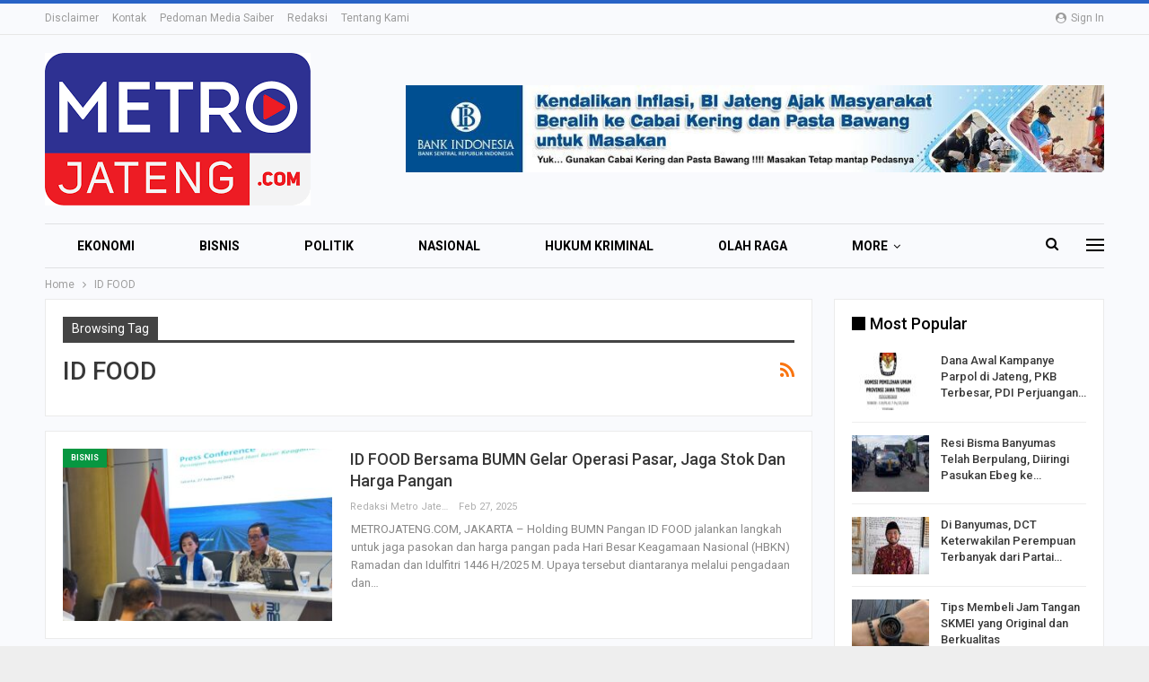

--- FILE ---
content_type: text/html; charset=UTF-8
request_url: https://metrojateng.com/tag/id-food/
body_size: 21522
content:
	<!DOCTYPE html>
		<!--[if IE 8]>
	<html class="ie ie8" lang="id"> <![endif]-->
	<!--[if IE 9]>
	<html class="ie ie9" lang="id"> <![endif]-->
	<!--[if gt IE 9]><!-->
<html lang="id"> <!--<![endif]-->
	<head>
				<meta charset="UTF-8">
		<meta http-equiv="X-UA-Compatible" content="IE=edge">
		<meta name="viewport" content="width=device-width, initial-scale=1.0">
		<link rel="pingback" href="https://metrojateng.com/xmlrpc.php"/>

		<title>ID FOOD &#8211; Metro Jateng</title>
<meta name='robots' content='max-image-preview:large' />
	<style>img:is([sizes="auto" i], [sizes^="auto," i]) { contain-intrinsic-size: 3000px 1500px }</style>
	
<!-- Better Open Graph, Schema.org & Twitter Integration -->
<meta property="og:locale" content="id_id"/>
<meta property="og:site_name" content="Metro Jateng"/>
<meta property="og:url" content="https://metrojateng.com/tag/id-food/"/>
<meta property="og:title" content="Archives"/>
<meta property="og:description" content="Berita Jawa Tengah"/>
<meta property="og:type" content="website"/>
<meta name="twitter:card" content="summary"/>
<meta name="twitter:url" content="https://metrojateng.com/tag/id-food/"/>
<meta name="twitter:title" content="Archives"/>
<meta name="twitter:description" content="Berita Jawa Tengah"/>
<!-- / Better Open Graph, Schema.org & Twitter Integration. -->
<link rel='dns-prefetch' href='//fonts.googleapis.com' />
<link rel="alternate" type="application/rss+xml" title="Metro Jateng &raquo; Feed" href="https://metrojateng.com/feed/" />
<link rel="alternate" type="application/rss+xml" title="Metro Jateng &raquo; Umpan Komentar" href="https://metrojateng.com/comments/feed/" />
<link rel="alternate" type="application/rss+xml" title="Metro Jateng &raquo; ID FOOD Umpan Tag" href="https://metrojateng.com/tag/id-food/feed/" />
<script type="text/javascript">
/* <![CDATA[ */
window._wpemojiSettings = {"baseUrl":"https:\/\/s.w.org\/images\/core\/emoji\/15.0.3\/72x72\/","ext":".png","svgUrl":"https:\/\/s.w.org\/images\/core\/emoji\/15.0.3\/svg\/","svgExt":".svg","source":{"concatemoji":"https:\/\/metrojateng.com\/wp-includes\/js\/wp-emoji-release.min.js?ver=6.7.1"}};
/*! This file is auto-generated */
!function(i,n){var o,s,e;function c(e){try{var t={supportTests:e,timestamp:(new Date).valueOf()};sessionStorage.setItem(o,JSON.stringify(t))}catch(e){}}function p(e,t,n){e.clearRect(0,0,e.canvas.width,e.canvas.height),e.fillText(t,0,0);var t=new Uint32Array(e.getImageData(0,0,e.canvas.width,e.canvas.height).data),r=(e.clearRect(0,0,e.canvas.width,e.canvas.height),e.fillText(n,0,0),new Uint32Array(e.getImageData(0,0,e.canvas.width,e.canvas.height).data));return t.every(function(e,t){return e===r[t]})}function u(e,t,n){switch(t){case"flag":return n(e,"\ud83c\udff3\ufe0f\u200d\u26a7\ufe0f","\ud83c\udff3\ufe0f\u200b\u26a7\ufe0f")?!1:!n(e,"\ud83c\uddfa\ud83c\uddf3","\ud83c\uddfa\u200b\ud83c\uddf3")&&!n(e,"\ud83c\udff4\udb40\udc67\udb40\udc62\udb40\udc65\udb40\udc6e\udb40\udc67\udb40\udc7f","\ud83c\udff4\u200b\udb40\udc67\u200b\udb40\udc62\u200b\udb40\udc65\u200b\udb40\udc6e\u200b\udb40\udc67\u200b\udb40\udc7f");case"emoji":return!n(e,"\ud83d\udc26\u200d\u2b1b","\ud83d\udc26\u200b\u2b1b")}return!1}function f(e,t,n){var r="undefined"!=typeof WorkerGlobalScope&&self instanceof WorkerGlobalScope?new OffscreenCanvas(300,150):i.createElement("canvas"),a=r.getContext("2d",{willReadFrequently:!0}),o=(a.textBaseline="top",a.font="600 32px Arial",{});return e.forEach(function(e){o[e]=t(a,e,n)}),o}function t(e){var t=i.createElement("script");t.src=e,t.defer=!0,i.head.appendChild(t)}"undefined"!=typeof Promise&&(o="wpEmojiSettingsSupports",s=["flag","emoji"],n.supports={everything:!0,everythingExceptFlag:!0},e=new Promise(function(e){i.addEventListener("DOMContentLoaded",e,{once:!0})}),new Promise(function(t){var n=function(){try{var e=JSON.parse(sessionStorage.getItem(o));if("object"==typeof e&&"number"==typeof e.timestamp&&(new Date).valueOf()<e.timestamp+604800&&"object"==typeof e.supportTests)return e.supportTests}catch(e){}return null}();if(!n){if("undefined"!=typeof Worker&&"undefined"!=typeof OffscreenCanvas&&"undefined"!=typeof URL&&URL.createObjectURL&&"undefined"!=typeof Blob)try{var e="postMessage("+f.toString()+"("+[JSON.stringify(s),u.toString(),p.toString()].join(",")+"));",r=new Blob([e],{type:"text/javascript"}),a=new Worker(URL.createObjectURL(r),{name:"wpTestEmojiSupports"});return void(a.onmessage=function(e){c(n=e.data),a.terminate(),t(n)})}catch(e){}c(n=f(s,u,p))}t(n)}).then(function(e){for(var t in e)n.supports[t]=e[t],n.supports.everything=n.supports.everything&&n.supports[t],"flag"!==t&&(n.supports.everythingExceptFlag=n.supports.everythingExceptFlag&&n.supports[t]);n.supports.everythingExceptFlag=n.supports.everythingExceptFlag&&!n.supports.flag,n.DOMReady=!1,n.readyCallback=function(){n.DOMReady=!0}}).then(function(){return e}).then(function(){var e;n.supports.everything||(n.readyCallback(),(e=n.source||{}).concatemoji?t(e.concatemoji):e.wpemoji&&e.twemoji&&(t(e.twemoji),t(e.wpemoji)))}))}((window,document),window._wpemojiSettings);
/* ]]> */
</script>
<style id='wp-emoji-styles-inline-css' type='text/css'>

	img.wp-smiley, img.emoji {
		display: inline !important;
		border: none !important;
		box-shadow: none !important;
		height: 1em !important;
		width: 1em !important;
		margin: 0 0.07em !important;
		vertical-align: -0.1em !important;
		background: none !important;
		padding: 0 !important;
	}
</style>
<link rel='stylesheet' id='wp-block-library-css' href='https://metrojateng.com/wp-includes/css/dist/block-library/style.min.css?ver=6.7.1' type='text/css' media='all' />
<style id='classic-theme-styles-inline-css' type='text/css'>
/*! This file is auto-generated */
.wp-block-button__link{color:#fff;background-color:#32373c;border-radius:9999px;box-shadow:none;text-decoration:none;padding:calc(.667em + 2px) calc(1.333em + 2px);font-size:1.125em}.wp-block-file__button{background:#32373c;color:#fff;text-decoration:none}
</style>
<style id='global-styles-inline-css' type='text/css'>
:root{--wp--preset--aspect-ratio--square: 1;--wp--preset--aspect-ratio--4-3: 4/3;--wp--preset--aspect-ratio--3-4: 3/4;--wp--preset--aspect-ratio--3-2: 3/2;--wp--preset--aspect-ratio--2-3: 2/3;--wp--preset--aspect-ratio--16-9: 16/9;--wp--preset--aspect-ratio--9-16: 9/16;--wp--preset--color--black: #000000;--wp--preset--color--cyan-bluish-gray: #abb8c3;--wp--preset--color--white: #ffffff;--wp--preset--color--pale-pink: #f78da7;--wp--preset--color--vivid-red: #cf2e2e;--wp--preset--color--luminous-vivid-orange: #ff6900;--wp--preset--color--luminous-vivid-amber: #fcb900;--wp--preset--color--light-green-cyan: #7bdcb5;--wp--preset--color--vivid-green-cyan: #00d084;--wp--preset--color--pale-cyan-blue: #8ed1fc;--wp--preset--color--vivid-cyan-blue: #0693e3;--wp--preset--color--vivid-purple: #9b51e0;--wp--preset--gradient--vivid-cyan-blue-to-vivid-purple: linear-gradient(135deg,rgba(6,147,227,1) 0%,rgb(155,81,224) 100%);--wp--preset--gradient--light-green-cyan-to-vivid-green-cyan: linear-gradient(135deg,rgb(122,220,180) 0%,rgb(0,208,130) 100%);--wp--preset--gradient--luminous-vivid-amber-to-luminous-vivid-orange: linear-gradient(135deg,rgba(252,185,0,1) 0%,rgba(255,105,0,1) 100%);--wp--preset--gradient--luminous-vivid-orange-to-vivid-red: linear-gradient(135deg,rgba(255,105,0,1) 0%,rgb(207,46,46) 100%);--wp--preset--gradient--very-light-gray-to-cyan-bluish-gray: linear-gradient(135deg,rgb(238,238,238) 0%,rgb(169,184,195) 100%);--wp--preset--gradient--cool-to-warm-spectrum: linear-gradient(135deg,rgb(74,234,220) 0%,rgb(151,120,209) 20%,rgb(207,42,186) 40%,rgb(238,44,130) 60%,rgb(251,105,98) 80%,rgb(254,248,76) 100%);--wp--preset--gradient--blush-light-purple: linear-gradient(135deg,rgb(255,206,236) 0%,rgb(152,150,240) 100%);--wp--preset--gradient--blush-bordeaux: linear-gradient(135deg,rgb(254,205,165) 0%,rgb(254,45,45) 50%,rgb(107,0,62) 100%);--wp--preset--gradient--luminous-dusk: linear-gradient(135deg,rgb(255,203,112) 0%,rgb(199,81,192) 50%,rgb(65,88,208) 100%);--wp--preset--gradient--pale-ocean: linear-gradient(135deg,rgb(255,245,203) 0%,rgb(182,227,212) 50%,rgb(51,167,181) 100%);--wp--preset--gradient--electric-grass: linear-gradient(135deg,rgb(202,248,128) 0%,rgb(113,206,126) 100%);--wp--preset--gradient--midnight: linear-gradient(135deg,rgb(2,3,129) 0%,rgb(40,116,252) 100%);--wp--preset--font-size--small: 13px;--wp--preset--font-size--medium: 20px;--wp--preset--font-size--large: 36px;--wp--preset--font-size--x-large: 42px;--wp--preset--spacing--20: 0.44rem;--wp--preset--spacing--30: 0.67rem;--wp--preset--spacing--40: 1rem;--wp--preset--spacing--50: 1.5rem;--wp--preset--spacing--60: 2.25rem;--wp--preset--spacing--70: 3.38rem;--wp--preset--spacing--80: 5.06rem;--wp--preset--shadow--natural: 6px 6px 9px rgba(0, 0, 0, 0.2);--wp--preset--shadow--deep: 12px 12px 50px rgba(0, 0, 0, 0.4);--wp--preset--shadow--sharp: 6px 6px 0px rgba(0, 0, 0, 0.2);--wp--preset--shadow--outlined: 6px 6px 0px -3px rgba(255, 255, 255, 1), 6px 6px rgba(0, 0, 0, 1);--wp--preset--shadow--crisp: 6px 6px 0px rgba(0, 0, 0, 1);}:where(.is-layout-flex){gap: 0.5em;}:where(.is-layout-grid){gap: 0.5em;}body .is-layout-flex{display: flex;}.is-layout-flex{flex-wrap: wrap;align-items: center;}.is-layout-flex > :is(*, div){margin: 0;}body .is-layout-grid{display: grid;}.is-layout-grid > :is(*, div){margin: 0;}:where(.wp-block-columns.is-layout-flex){gap: 2em;}:where(.wp-block-columns.is-layout-grid){gap: 2em;}:where(.wp-block-post-template.is-layout-flex){gap: 1.25em;}:where(.wp-block-post-template.is-layout-grid){gap: 1.25em;}.has-black-color{color: var(--wp--preset--color--black) !important;}.has-cyan-bluish-gray-color{color: var(--wp--preset--color--cyan-bluish-gray) !important;}.has-white-color{color: var(--wp--preset--color--white) !important;}.has-pale-pink-color{color: var(--wp--preset--color--pale-pink) !important;}.has-vivid-red-color{color: var(--wp--preset--color--vivid-red) !important;}.has-luminous-vivid-orange-color{color: var(--wp--preset--color--luminous-vivid-orange) !important;}.has-luminous-vivid-amber-color{color: var(--wp--preset--color--luminous-vivid-amber) !important;}.has-light-green-cyan-color{color: var(--wp--preset--color--light-green-cyan) !important;}.has-vivid-green-cyan-color{color: var(--wp--preset--color--vivid-green-cyan) !important;}.has-pale-cyan-blue-color{color: var(--wp--preset--color--pale-cyan-blue) !important;}.has-vivid-cyan-blue-color{color: var(--wp--preset--color--vivid-cyan-blue) !important;}.has-vivid-purple-color{color: var(--wp--preset--color--vivid-purple) !important;}.has-black-background-color{background-color: var(--wp--preset--color--black) !important;}.has-cyan-bluish-gray-background-color{background-color: var(--wp--preset--color--cyan-bluish-gray) !important;}.has-white-background-color{background-color: var(--wp--preset--color--white) !important;}.has-pale-pink-background-color{background-color: var(--wp--preset--color--pale-pink) !important;}.has-vivid-red-background-color{background-color: var(--wp--preset--color--vivid-red) !important;}.has-luminous-vivid-orange-background-color{background-color: var(--wp--preset--color--luminous-vivid-orange) !important;}.has-luminous-vivid-amber-background-color{background-color: var(--wp--preset--color--luminous-vivid-amber) !important;}.has-light-green-cyan-background-color{background-color: var(--wp--preset--color--light-green-cyan) !important;}.has-vivid-green-cyan-background-color{background-color: var(--wp--preset--color--vivid-green-cyan) !important;}.has-pale-cyan-blue-background-color{background-color: var(--wp--preset--color--pale-cyan-blue) !important;}.has-vivid-cyan-blue-background-color{background-color: var(--wp--preset--color--vivid-cyan-blue) !important;}.has-vivid-purple-background-color{background-color: var(--wp--preset--color--vivid-purple) !important;}.has-black-border-color{border-color: var(--wp--preset--color--black) !important;}.has-cyan-bluish-gray-border-color{border-color: var(--wp--preset--color--cyan-bluish-gray) !important;}.has-white-border-color{border-color: var(--wp--preset--color--white) !important;}.has-pale-pink-border-color{border-color: var(--wp--preset--color--pale-pink) !important;}.has-vivid-red-border-color{border-color: var(--wp--preset--color--vivid-red) !important;}.has-luminous-vivid-orange-border-color{border-color: var(--wp--preset--color--luminous-vivid-orange) !important;}.has-luminous-vivid-amber-border-color{border-color: var(--wp--preset--color--luminous-vivid-amber) !important;}.has-light-green-cyan-border-color{border-color: var(--wp--preset--color--light-green-cyan) !important;}.has-vivid-green-cyan-border-color{border-color: var(--wp--preset--color--vivid-green-cyan) !important;}.has-pale-cyan-blue-border-color{border-color: var(--wp--preset--color--pale-cyan-blue) !important;}.has-vivid-cyan-blue-border-color{border-color: var(--wp--preset--color--vivid-cyan-blue) !important;}.has-vivid-purple-border-color{border-color: var(--wp--preset--color--vivid-purple) !important;}.has-vivid-cyan-blue-to-vivid-purple-gradient-background{background: var(--wp--preset--gradient--vivid-cyan-blue-to-vivid-purple) !important;}.has-light-green-cyan-to-vivid-green-cyan-gradient-background{background: var(--wp--preset--gradient--light-green-cyan-to-vivid-green-cyan) !important;}.has-luminous-vivid-amber-to-luminous-vivid-orange-gradient-background{background: var(--wp--preset--gradient--luminous-vivid-amber-to-luminous-vivid-orange) !important;}.has-luminous-vivid-orange-to-vivid-red-gradient-background{background: var(--wp--preset--gradient--luminous-vivid-orange-to-vivid-red) !important;}.has-very-light-gray-to-cyan-bluish-gray-gradient-background{background: var(--wp--preset--gradient--very-light-gray-to-cyan-bluish-gray) !important;}.has-cool-to-warm-spectrum-gradient-background{background: var(--wp--preset--gradient--cool-to-warm-spectrum) !important;}.has-blush-light-purple-gradient-background{background: var(--wp--preset--gradient--blush-light-purple) !important;}.has-blush-bordeaux-gradient-background{background: var(--wp--preset--gradient--blush-bordeaux) !important;}.has-luminous-dusk-gradient-background{background: var(--wp--preset--gradient--luminous-dusk) !important;}.has-pale-ocean-gradient-background{background: var(--wp--preset--gradient--pale-ocean) !important;}.has-electric-grass-gradient-background{background: var(--wp--preset--gradient--electric-grass) !important;}.has-midnight-gradient-background{background: var(--wp--preset--gradient--midnight) !important;}.has-small-font-size{font-size: var(--wp--preset--font-size--small) !important;}.has-medium-font-size{font-size: var(--wp--preset--font-size--medium) !important;}.has-large-font-size{font-size: var(--wp--preset--font-size--large) !important;}.has-x-large-font-size{font-size: var(--wp--preset--font-size--x-large) !important;}
:where(.wp-block-post-template.is-layout-flex){gap: 1.25em;}:where(.wp-block-post-template.is-layout-grid){gap: 1.25em;}
:where(.wp-block-columns.is-layout-flex){gap: 2em;}:where(.wp-block-columns.is-layout-grid){gap: 2em;}
:root :where(.wp-block-pullquote){font-size: 1.5em;line-height: 1.6;}
</style>
<link rel='stylesheet' id='better-framework-main-fonts-css' href='https://fonts.googleapis.com/css?family=Roboto:400,700,500,400italic&#038;display=swap' type='text/css' media='all' />
<script type="text/javascript" src="https://metrojateng.com/wp-includes/js/jquery/jquery.min.js?ver=3.7.1" id="jquery-core-js"></script>
<script type="text/javascript" src="https://metrojateng.com/wp-includes/js/jquery/jquery-migrate.min.js?ver=3.4.1" id="jquery-migrate-js"></script>
<!--[if lt IE 9]>
<script type="text/javascript" src="https://metrojateng.com/wp-content/themes/publisher/includes/libs/better-framework/assets/js/html5shiv.min.js?ver=3.15.0" id="bf-html5shiv-js"></script>
<![endif]-->
<!--[if lt IE 9]>
<script type="text/javascript" src="https://metrojateng.com/wp-content/themes/publisher/includes/libs/better-framework/assets/js/respond.min.js?ver=3.15.0" id="bf-respond-js"></script>
<![endif]-->
<link rel="https://api.w.org/" href="https://metrojateng.com/wp-json/" /><link rel="alternate" title="JSON" type="application/json" href="https://metrojateng.com/wp-json/wp/v2/tags/2445" /><link rel="EditURI" type="application/rsd+xml" title="RSD" href="https://metrojateng.com/xmlrpc.php?rsd" />
<meta name="generator" content="WordPress 6.7.1" />
<meta name="generator" content="Powered by WPBakery Page Builder - drag and drop page builder for WordPress."/>
<script type="application/ld+json">{
    "@context": "http://schema.org/",
    "@type": "Organization",
    "@id": "#organization",
    "logo": {
        "@type": "ImageObject",
        "url": "https://metrojateng.com/wp-content/uploads/2021/12/metrojateng.png"
    },
    "url": "https://metrojateng.com/",
    "name": "Metro Jateng",
    "description": "Berita Jawa Tengah"
}</script>
<script type="application/ld+json">{
    "@context": "http://schema.org/",
    "@type": "WebSite",
    "name": "Metro Jateng",
    "alternateName": "Berita Jawa Tengah",
    "url": "https://metrojateng.com/"
}</script>
<link rel='stylesheet' id='bf-minifed-css-1' href='https://metrojateng.com/wp-content/bs-booster-cache/24ecc625c73623d526c6bc60326a47f3.css' type='text/css' media='all' />
<link rel='stylesheet' id='7.11.0-1768289671' href='https://metrojateng.com/wp-content/bs-booster-cache/cc039aa5edb5528893c2aa505d01c654.css' type='text/css' media='all' />
<link rel="icon" href="https://metrojateng.com/wp-content/uploads/2021/12/metrojateng-favico.png" sizes="32x32" />
<link rel="icon" href="https://metrojateng.com/wp-content/uploads/2021/12/metrojateng-favico.png" sizes="192x192" />
<link rel="apple-touch-icon" href="https://metrojateng.com/wp-content/uploads/2021/12/metrojateng-favico.png" />
<meta name="msapplication-TileImage" content="https://metrojateng.com/wp-content/uploads/2021/12/metrojateng-favico.png" />
<noscript><style> .wpb_animate_when_almost_visible { opacity: 1; }</style></noscript>	</head>

<body class="archive tag tag-id-food tag-2445 bs-theme bs-publisher bs-publisher-online-magazine active-light-box active-top-line ltr close-rh page-layout-2-col page-layout-2-col-right boxed active-sticky-sidebar main-menu-sticky-smart main-menu-boxed active-ajax-search  bs-show-ha bs-show-ha-b wpb-js-composer js-comp-ver-6.7.0 vc_responsive bs-ll-a" dir="ltr">
<div class="off-canvas-overlay"></div>
<div class="off-canvas-container left skin-white">
	<div class="off-canvas-inner">
		<span class="canvas-close"><i></i></span>
					<div class="off-canvas-header">
									<div class="logo">

						<a href="https://metrojateng.com/">
							<img src="https://metrojateng.com/wp-content/uploads/2021/12/metrojateng.png"
							     alt="Metro Jateng">
						</a>
					</div>
										<div class="site-name">Metro Jateng</div>
									<div class="site-description">Berita Jawa Tengah</div>
			</div>
						<div class="off-canvas-search">
				<form role="search" method="get" action="https://metrojateng.com">
					<input type="text" name="s" value=""
					       placeholder="Search...">
					<i class="fa fa-search"></i>
				</form>
			</div>
						<nav class="off-canvas-menu">
				<ul class="menu bsm-pure clearfix">
					<li id="menu-item-212" class="menu-item menu-item-type-taxonomy menu-item-object-category menu-term-2 better-anim-fade menu-item-212"><a href="https://metrojateng.com/category/ekonomi/">Ekonomi</a></li>
<li id="menu-item-213" class="menu-item menu-item-type-taxonomy menu-item-object-category menu-term-4 better-anim-fade menu-item-213"><a href="https://metrojateng.com/category/bisnis/">Bisnis</a></li>
<li id="menu-item-214" class="menu-item menu-item-type-taxonomy menu-item-object-category menu-term-5 better-anim-fade menu-item-214"><a href="https://metrojateng.com/category/politik/">Politik</a></li>
<li id="menu-item-215" class="menu-item menu-item-type-taxonomy menu-item-object-category menu-term-7 better-anim-fade menu-item-215"><a href="https://metrojateng.com/category/nasional/">Nasional</a></li>
<li id="menu-item-216" class="menu-item menu-item-type-taxonomy menu-item-object-category menu-term-8 better-anim-fade menu-item-216"><a href="https://metrojateng.com/category/hukum-kriminal/">Hukum Kriminal</a></li>
<li id="menu-item-217" class="menu-item menu-item-type-taxonomy menu-item-object-category menu-term-9 better-anim-fade menu-item-217"><a href="https://metrojateng.com/category/olah-raga/">Olah Raga</a></li>
<li id="menu-item-218" class="menu-item menu-item-type-taxonomy menu-item-object-category menu-term-10 better-anim-fade menu-item-218"><a href="https://metrojateng.com/category/pendidikan/">Pendidikan</a></li>
<li id="menu-item-219" class="menu-item menu-item-type-taxonomy menu-item-object-category menu-term-12 better-anim-fade menu-item-219"><a href="https://metrojateng.com/category/otomotif/">Otomotif</a></li>
<li id="menu-item-220" class="menu-item menu-item-type-taxonomy menu-item-object-category menu-term-13 better-anim-fade menu-item-220"><a href="https://metrojateng.com/category/teknologi/">Teknologi</a></li>
<li id="menu-item-221" class="menu-item menu-item-type-taxonomy menu-item-object-category menu-term-16 better-anim-fade menu-item-221"><a href="https://metrojateng.com/category/elektronik/">Elektronik</a></li>
<li id="menu-item-222" class="menu-item menu-item-type-taxonomy menu-item-object-category menu-term-17 better-anim-fade menu-item-222"><a href="https://metrojateng.com/category/hiburan/">Hiburan</a></li>
<li id="menu-item-223" class="menu-item menu-item-type-taxonomy menu-item-object-category menu-term-21 better-anim-fade menu-item-223"><a href="https://metrojateng.com/category/gaya-hidup/">Lifestyle</a></li>
<li id="menu-item-224" class="menu-item menu-item-type-taxonomy menu-item-object-category menu-term-33 better-anim-fade menu-item-224"><a href="https://metrojateng.com/category/opini-pembaca/">Opini</a></li>
<li id="menu-item-225" class="menu-item menu-item-type-taxonomy menu-item-object-category menu-term-29 better-anim-fade menu-item-225"><a href="https://metrojateng.com/category/traveling/">Traveling</a></li>
<li id="menu-item-226" class="menu-item menu-item-type-taxonomy menu-item-object-category menu-term-27 better-anim-fade menu-item-226"><a href="https://metrojateng.com/category/kuliner/">Kuliner</a></li>
				</ul>
			</nav>
						<div class="off_canvas_footer">
				<div class="off_canvas_footer-info entry-content">
									</div>
			</div>
				</div>
</div>
		<div class="main-wrap content-main-wrap">
			<header id="header" class="site-header header-style-2 boxed" itemscope="itemscope" itemtype="https://schema.org/WPHeader">

		<section class="topbar topbar-style-1 hidden-xs hidden-xs">
	<div class="content-wrap">
		<div class="container">
			<div class="topbar-inner clearfix">

									<div class="section-links">
													<a class="topbar-sign-in "
							   data-toggle="modal" data-target="#bsLoginModal">
								<i class="fa fa-user-circle"></i> Sign in							</a>

							<div class="modal sign-in-modal fade" id="bsLoginModal" tabindex="-1" role="dialog"
							     style="display: none">
								<div class="modal-dialog" role="document">
									<div class="modal-content">
											<span class="close-modal" data-dismiss="modal" aria-label="Close"><i
														class="fa fa-close"></i></span>
										<div class="modal-body">
											<div id="form_42017_" class="bs-shortcode bs-login-shortcode ">
		<div class="bs-login bs-type-login"  style="display:none">

					<div class="bs-login-panel bs-login-sign-panel bs-current-login-panel">
								<form name="loginform"
				      action="https://metrojateng.com/wp-login.php" method="post">

					
					<div class="login-header">
						<span class="login-icon fa fa-user-circle main-color"></span>
						<p>Welcome, Login to your account.</p>
					</div>
					
					<div class="login-field login-username">
						<input type="text" name="log" id="form_42017_user_login" class="input"
						       value="" size="20"
						       placeholder="Username or Email..." required/>
					</div>

					<div class="login-field login-password">
						<input type="password" name="pwd" id="form_42017_user_pass"
						       class="input"
						       value="" size="20" placeholder="Password..."
						       required/>
					</div>

					
					<div class="login-field">
						<a href="https://metrojateng.com/wp-login.php?action=lostpassword&redirect_to=https%3A%2F%2Fmetrojateng.com%2Ftag%2Fid-food%2F"
						   class="go-reset-panel">Forget password?</a>

													<span class="login-remember">
							<input class="remember-checkbox" name="rememberme" type="checkbox"
							       id="form_42017_rememberme"
							       value="forever"  />
							<label class="remember-label">Remember me</label>
						</span>
											</div>

					
					<div class="login-field login-submit">
						<input type="submit" name="wp-submit"
						       class="button-primary login-btn"
						       value="Log In"/>
						<input type="hidden" name="redirect_to" value="https://metrojateng.com/tag/id-food/"/>
					</div>

									</form>
			</div>

			<div class="bs-login-panel bs-login-reset-panel">

				<span class="go-login-panel"><i
							class="fa fa-angle-left"></i> Sign in</span>

				<div class="bs-login-reset-panel-inner">
					<div class="login-header">
						<span class="login-icon fa fa-support"></span>
						<p>Recover your password.</p>
						<p>A password will be e-mailed to you.</p>
					</div>
										<form name="lostpasswordform" id="form_42017_lostpasswordform"
					      action="https://metrojateng.com/wp-login.php?action=lostpassword"
					      method="post">

						<div class="login-field reset-username">
							<input type="text" name="user_login" class="input" value=""
							       placeholder="Username or Email..."
							       required/>
						</div>

						
						<div class="login-field reset-submit">

							<input type="hidden" name="redirect_to" value=""/>
							<input type="submit" name="wp-submit" class="login-btn"
							       value="Send My Password"/>

						</div>
					</form>
				</div>
			</div>
			</div>
	</div>
										</div>
									</div>
								</div>
							</div>
												</div>
				
				<div class="section-menu">
						<div id="menu-top" class="menu top-menu-wrapper" role="navigation" itemscope="itemscope" itemtype="https://schema.org/SiteNavigationElement">
		<nav class="top-menu-container">

			<ul id="top-navigation" class="top-menu menu clearfix bsm-pure">
				<li id="menu-item-181" class="menu-item menu-item-type-post_type menu-item-object-page better-anim-fade menu-item-181"><a href="https://metrojateng.com/disclaimer/">Disclaimer</a></li>
<li id="menu-item-1550" class="menu-item menu-item-type-post_type menu-item-object-page better-anim-fade menu-item-1550"><a href="https://metrojateng.com/kontak/">Kontak</a></li>
<li id="menu-item-1551" class="menu-item menu-item-type-post_type menu-item-object-page better-anim-fade menu-item-1551"><a href="https://metrojateng.com/pedoman-media-saiber/">Pedoman Media Saiber</a></li>
<li id="menu-item-1552" class="menu-item menu-item-type-post_type menu-item-object-page better-anim-fade menu-item-1552"><a href="https://metrojateng.com/redaksi/">Redaksi</a></li>
<li id="menu-item-1553" class="menu-item menu-item-type-post_type menu-item-object-page better-anim-fade menu-item-1553"><a href="https://metrojateng.com/tentang-kami/">Tentang Kami</a></li>
			</ul>

		</nav>
	</div>
				</div>
			</div>
		</div>
	</div>
</section>
		<div class="header-inner">
			<div class="content-wrap">
				<div class="container">
					<div class="row">
						<div class="row-height">
							<div class="logo-col col-xs-4">
								<div class="col-inside">
									<div id="site-branding" class="site-branding">
	<p  id="site-title" class="logo h1 img-logo">
	<a href="https://metrojateng.com/" itemprop="url" rel="home">
					<img id="site-logo" src="https://metrojateng.com/wp-content/uploads/2021/12/metrojateng.png"
			     alt="Publisher"  data-bsrjs="https://metrojateng.com/wp-content/uploads/2021/12/metrojateng.png"  />

			<span class="site-title">Publisher - Berita Jawa Tengah</span>
				</a>
</p>
</div><!-- .site-branding -->
								</div>
							</div>
															<div class="sidebar-col col-xs-8">
									<div class="col-inside">
										<aside id="sidebar" class="sidebar" role="complementary" itemscope="itemscope" itemtype="https://schema.org/WPSideBar">
											<div class="mjtir mjtir-pubadban mjtir-show-desktop mjtir-show-tablet-portrait mjtir-show-tablet-landscape mjtir-show-phone mjtir-loc-header_aside_logo mjtir-align-right mjtir-column-1 mjtir-clearfix no-bg-box-model"><div id="mjtir-35517-1119559880" class="mjtir-container mjtir-type-image " itemscope="" itemtype="https://schema.org/WPAdBlock" data-adid="35517" data-type="image"><a itemprop="url" class="mjtir-link" href="https://www.bi.go.id/id/default.aspx" target="_blank" ><img class="mjtir-image" src="https://metrojateng.com/wp-content/uploads/2024/12/Iklan-BI-Cabai-kering-baner-Atas-3_1.jpg" alt="Bank Indonesia Cabai Kering" /></a></div></div>										</aside>
									</div>
								</div>
														</div>
					</div>
				</div>
			</div>
		</div>

		<div id="menu-main" class="menu main-menu-wrapper show-search-item show-off-canvas menu-actions-btn-width-2" role="navigation" itemscope="itemscope" itemtype="https://schema.org/SiteNavigationElement">
	<div class="main-menu-inner">
		<div class="content-wrap">
			<div class="container">

				<nav class="main-menu-container">
					<ul id="main-navigation" class="main-menu menu bsm-pure clearfix">
						<li class="menu-item menu-item-type-taxonomy menu-item-object-category menu-term-2 better-anim-fade menu-item-212"><a href="https://metrojateng.com/category/ekonomi/">Ekonomi</a></li>
<li class="menu-item menu-item-type-taxonomy menu-item-object-category menu-term-4 better-anim-fade menu-item-213"><a href="https://metrojateng.com/category/bisnis/">Bisnis</a></li>
<li class="menu-item menu-item-type-taxonomy menu-item-object-category menu-term-5 better-anim-fade menu-item-214"><a href="https://metrojateng.com/category/politik/">Politik</a></li>
<li class="menu-item menu-item-type-taxonomy menu-item-object-category menu-term-7 better-anim-fade menu-item-215"><a href="https://metrojateng.com/category/nasional/">Nasional</a></li>
<li class="menu-item menu-item-type-taxonomy menu-item-object-category menu-term-8 better-anim-fade menu-item-216"><a href="https://metrojateng.com/category/hukum-kriminal/">Hukum Kriminal</a></li>
<li class="menu-item menu-item-type-taxonomy menu-item-object-category menu-term-9 better-anim-fade menu-item-217"><a href="https://metrojateng.com/category/olah-raga/">Olah Raga</a></li>
<li class="menu-item menu-item-type-taxonomy menu-item-object-category menu-term-10 better-anim-fade menu-item-218"><a href="https://metrojateng.com/category/pendidikan/">Pendidikan</a></li>
<li class="menu-item menu-item-type-taxonomy menu-item-object-category menu-term-12 better-anim-fade menu-item-219"><a href="https://metrojateng.com/category/otomotif/">Otomotif</a></li>
<li class="menu-item menu-item-type-taxonomy menu-item-object-category menu-term-13 better-anim-fade menu-item-220"><a href="https://metrojateng.com/category/teknologi/">Teknologi</a></li>
<li class="menu-item menu-item-type-taxonomy menu-item-object-category menu-term-16 better-anim-fade menu-item-221"><a href="https://metrojateng.com/category/elektronik/">Elektronik</a></li>
<li class="menu-item menu-item-type-taxonomy menu-item-object-category menu-term-17 better-anim-fade menu-item-222"><a href="https://metrojateng.com/category/hiburan/">Hiburan</a></li>
<li class="menu-item menu-item-type-taxonomy menu-item-object-category menu-term-21 better-anim-fade menu-item-223"><a href="https://metrojateng.com/category/gaya-hidup/">Lifestyle</a></li>
<li class="menu-item menu-item-type-taxonomy menu-item-object-category menu-term-33 better-anim-fade menu-item-224"><a href="https://metrojateng.com/category/opini-pembaca/">Opini</a></li>
<li class="menu-item menu-item-type-taxonomy menu-item-object-category menu-term-29 better-anim-fade menu-item-225"><a href="https://metrojateng.com/category/traveling/">Traveling</a></li>
<li class="menu-item menu-item-type-taxonomy menu-item-object-category menu-term-27 better-anim-fade menu-item-226"><a href="https://metrojateng.com/category/kuliner/">Kuliner</a></li>
					</ul><!-- #main-navigation -->
											<div class="menu-action-buttons width-2">
															<div class="off-canvas-menu-icon-container off-icon-left">
									<div class="off-canvas-menu-icon">
										<div class="off-canvas-menu-icon-el"></div>
									</div>
								</div>
																<div class="search-container close">
									<span class="search-handler"><i class="fa fa-search"></i></span>

									<div class="search-box clearfix">
										<form role="search" method="get" class="search-form clearfix" action="https://metrojateng.com">
	<input type="search" class="search-field"
	       placeholder="Search..."
	       value="" name="s"
	       title="Search for:"
	       autocomplete="off">
	<input type="submit" class="search-submit" value="Search">
</form><!-- .search-form -->
									</div>
								</div>
														</div>
										</nav><!-- .main-menu-container -->

			</div>
		</div>
	</div>
</div><!-- .menu -->
	</header><!-- .header -->
	<div class="rh-header clearfix light deferred-block-exclude">
		<div class="rh-container clearfix">

			<div class="menu-container close">
				<span class="menu-handler"><span class="lines"></span></span>
			</div><!-- .menu-container -->

			<div class="logo-container rh-img-logo">
				<a href="https://metrojateng.com/" itemprop="url" rel="home">
											<img src="https://metrojateng.com/wp-content/uploads/2021/12/metrojateng.png"
						     alt="Metro Jateng"  data-bsrjs="https://metrojateng.com/wp-content/uploads/2021/12/metrojateng.png"  />				</a>
			</div><!-- .logo-container -->
		</div><!-- .rh-container -->
	</div><!-- .rh-header -->
<nav role="navigation" aria-label="Breadcrumbs" class="bf-breadcrumb clearfix bc-top-style"><div class="content-wrap"><div class="container bf-breadcrumb-container"><ul class="bf-breadcrumb-items" itemscope itemtype="http://schema.org/BreadcrumbList"><meta name="numberOfItems" content="2" /><meta name="itemListOrder" content="Ascending" /><li itemprop="itemListElement" itemscope itemtype="http://schema.org/ListItem" class="bf-breadcrumb-item bf-breadcrumb-begin"><a itemprop="item" href="https://metrojateng.com" rel="home"><span itemprop="name">Home</span></a><meta itemprop="position" content="1" /></li><li itemprop="itemListElement" itemscope itemtype="http://schema.org/ListItem" class="bf-breadcrumb-item bf-breadcrumb-end"><span itemprop="name">ID FOOD</span><meta itemprop="item" content="https://metrojateng.com/tag/id-food/"/><meta itemprop="position" content="2" /></li></ul></div></div></nav><div class="content-wrap">
		<main id="content" class="content-container">

		<div class="container layout-2-col layout-2-col-1 layout-right-sidebar layout-bc-before">
			<div class="row main-section">
										<div class="col-sm-8 content-column">
							<section class="archive-title tag-title with-action">
	<div class="pre-title"><span>Browsing Tag</span></div>

	<div class="actions-container">
		<a class="rss-link" href="https://metrojateng.com/tag/id-food/feed/"><i class="fa fa-rss"></i></a>
	</div>

	<h1 class="page-heading"><span class="h-title">ID FOOD</span></h1>

	</section>
	<div class="listing listing-blog listing-blog-5 clearfix ">
		<article class="post-39785 type-post format-standard has-post-thumbnail   listing-item listing-item-blog  listing-item-blog-5 main-term-4 bsw-9 ">
	<div class="item-inner clearfix">

					<div class="featured clearfix">
				<div class="term-badges floated"><span class="term-badge term-4"><a href="https://metrojateng.com/category/bisnis/">Bisnis</a></span></div>				<a  title="ID FOOD Bersama BUMN Gelar Operasi Pasar, Jaga Stok dan Harga Pangan" data-src="https://metrojateng.com/wp-content/uploads/2025/02/Gambar-WhatsApp-2025-02-27-pukul-19.28.15_7eecb0c0-357x210.jpg" data-bs-srcset="{&quot;baseurl&quot;:&quot;https:\/\/metrojateng.com\/wp-content\/uploads\/2025\/02\/&quot;,&quot;sizes&quot;:{&quot;210&quot;:&quot;Gambar-WhatsApp-2025-02-27-pukul-19.28.15_7eecb0c0-210x136.jpg&quot;,&quot;279&quot;:&quot;Gambar-WhatsApp-2025-02-27-pukul-19.28.15_7eecb0c0-279x220.jpg&quot;,&quot;357&quot;:&quot;Gambar-WhatsApp-2025-02-27-pukul-19.28.15_7eecb0c0-357x210.jpg&quot;,&quot;700&quot;:&quot;Gambar-WhatsApp-2025-02-27-pukul-19.28.15_7eecb0c0.jpg&quot;}}"						class="img-holder" href="https://metrojateng.com/2025/02/27/id-food-bersama-bumn-gelar-operasi-pasar-jaga-stok-dan-harga-pangan/"></a>
							</div>
		<h2 class="title">		<a href="https://metrojateng.com/2025/02/27/id-food-bersama-bumn-gelar-operasi-pasar-jaga-stok-dan-harga-pangan/" class="post-title post-url">
			ID FOOD Bersama BUMN Gelar Operasi Pasar, Jaga Stok dan Harga Pangan		</a>
		</h2>		<div class="post-meta">

							<a href="https://metrojateng.com/author/haris/"
				   title="Browse Author Articles"
				   class="post-author-a">
					<i class="post-author author">
						Redaksi Metro Jateng					</i>
				</a>
							<span class="time"><time class="post-published updated"
				                         datetime="2025-02-27T20:40:46+07:00">Feb 27, 2025</time></span>
						</div>
					<div class="post-summary">
				METROJATENG.COM, JAKARTA – Holding BUMN Pangan ID FOOD jalankan langkah untuk jaga pasokan dan harga pangan pada Hari Besar Keagamaan Nasional (HBKN) Ramadan dan Idulfitri 1446 H/2025 M. Upaya tersebut diantaranya melalui pengadaan dan&hellip;			</div>
				</div>
	</article >
	<article class="post-12792 type-post format-standard has-post-thumbnail   listing-item listing-item-blog  listing-item-blog-5 main-term-4 bsw-9 ">
	<div class="item-inner clearfix">

					<div class="featured clearfix">
				<div class="term-badges floated"><span class="term-badge term-4"><a href="https://metrojateng.com/category/bisnis/">Bisnis</a></span></div>				<a  title="Rajawali Nusindo Paparkan Target di Tahun 2023" data-src="https://metrojateng.com/wp-content/uploads/2023/02/WhatsApp-Image-2023-02-14-at-11.13.20-357x210.jpeg" data-bs-srcset="{&quot;baseurl&quot;:&quot;https:\/\/metrojateng.com\/wp-content\/uploads\/2023\/02\/&quot;,&quot;sizes&quot;:{&quot;210&quot;:&quot;WhatsApp-Image-2023-02-14-at-11.13.20-210x136.jpeg&quot;,&quot;279&quot;:&quot;WhatsApp-Image-2023-02-14-at-11.13.20-279x220.jpeg&quot;,&quot;357&quot;:&quot;WhatsApp-Image-2023-02-14-at-11.13.20-357x210.jpeg&quot;,&quot;699&quot;:&quot;WhatsApp-Image-2023-02-14-at-11.13.20.jpeg&quot;}}"						class="img-holder" href="https://metrojateng.com/2023/02/14/rajawali-nusindo-paparkan-target-di-tahun-2023/"></a>
							</div>
		<h2 class="title">		<a href="https://metrojateng.com/2023/02/14/rajawali-nusindo-paparkan-target-di-tahun-2023/" class="post-title post-url">
			Rajawali Nusindo Paparkan Target di Tahun 2023		</a>
		</h2>		<div class="post-meta">

							<a href="https://metrojateng.com/author/haris/"
				   title="Browse Author Articles"
				   class="post-author-a">
					<i class="post-author author">
						Redaksi Metro Jateng					</i>
				</a>
							<span class="time"><time class="post-published updated"
				                         datetime="2023-02-14T14:10:59+07:00">Feb 14, 2023</time></span>
						</div>
					<div class="post-summary">
				METROJATENG.COM, JAKARTA - PT Rajawali Nusindo Member of ID FOOD yang bergerak di bidang perdagangan dan distribusi baik food maupun non food menargetkan pendapatan 5,2 Triliun di tahun 2023. Program kerja tahun 2023 mengacu kepada lima&hellip;			</div>
				</div>
	</article >
	<article class="post-12245 type-post format-standard has-post-thumbnail   listing-item listing-item-blog  listing-item-blog-5 main-term-4 bsw-9 ">
	<div class="item-inner clearfix">

					<div class="featured clearfix">
				<div class="term-badges floated"><span class="term-badge term-4"><a href="https://metrojateng.com/category/bisnis/">Bisnis</a></span></div>				<a  title="Komitmen Rajawali Nusindo Memajukan Pangan Indonesia" data-src="https://metrojateng.com/wp-content/uploads/2023/01/WhatsApp-Image-2023-01-20-at-09.31.08-1-357x210.jpeg" data-bs-srcset="{&quot;baseurl&quot;:&quot;https:\/\/metrojateng.com\/wp-content\/uploads\/2023\/01\/&quot;,&quot;sizes&quot;:{&quot;210&quot;:&quot;WhatsApp-Image-2023-01-20-at-09.31.08-1-210x136.jpeg&quot;,&quot;279&quot;:&quot;WhatsApp-Image-2023-01-20-at-09.31.08-1-279x220.jpeg&quot;,&quot;357&quot;:&quot;WhatsApp-Image-2023-01-20-at-09.31.08-1-357x210.jpeg&quot;,&quot;700&quot;:&quot;WhatsApp-Image-2023-01-20-at-09.31.08-1.jpeg&quot;}}"						class="img-holder" href="https://metrojateng.com/2023/01/20/komitmen-rajawali-nusindo-memajukan-pangan-indonesia/"></a>
							</div>
		<h2 class="title">		<a href="https://metrojateng.com/2023/01/20/komitmen-rajawali-nusindo-memajukan-pangan-indonesia/" class="post-title post-url">
			Komitmen Rajawali Nusindo Memajukan Pangan Indonesia		</a>
		</h2>		<div class="post-meta">

							<a href="https://metrojateng.com/author/haris/"
				   title="Browse Author Articles"
				   class="post-author-a">
					<i class="post-author author">
						Redaksi Metro Jateng					</i>
				</a>
							<span class="time"><time class="post-published updated"
				                         datetime="2023-01-20T19:00:19+07:00">Jan 20, 2023</time></span>
						</div>
					<div class="post-summary">
				METROJATENG.COM, JAKARTA - PT Rajawali Nusindo Member of ID FOOD yang bergerak di bidang perdagangan dan distribusi baik food maupun non food berkomitmen memajukan pangan Indonesia melalui distribusi pangan di 43 cabang yang tersebar di 34&hellip;			</div>
				</div>
	</article >
	<article class="post-8951 type-post format-standard has-post-thumbnail   listing-item listing-item-blog  listing-item-blog-5 main-term-4 bsw-9 ">
	<div class="item-inner clearfix">

					<div class="featured clearfix">
				<div class="term-badges floated"><span class="term-badge term-4"><a href="https://metrojateng.com/category/bisnis/">Bisnis</a></span></div>				<a  title="Saham GIEB Indonesia Sebesar 14,65% Diakuisisi PT Rajawali Nusindo" data-src="https://metrojateng.com/wp-content/uploads/2022/10/WhatsApp-Image-2022-10-14-at-13.12.06-357x210.jpeg" data-bs-srcset="{&quot;baseurl&quot;:&quot;https:\/\/metrojateng.com\/wp-content\/uploads\/2022\/10\/&quot;,&quot;sizes&quot;:{&quot;210&quot;:&quot;WhatsApp-Image-2022-10-14-at-13.12.06-210x136.jpeg&quot;,&quot;279&quot;:&quot;WhatsApp-Image-2022-10-14-at-13.12.06-279x220.jpeg&quot;,&quot;357&quot;:&quot;WhatsApp-Image-2022-10-14-at-13.12.06-357x210.jpeg&quot;,&quot;411&quot;:&quot;WhatsApp-Image-2022-10-14-at-13.12.06.jpeg&quot;}}"						class="img-holder" href="https://metrojateng.com/2022/10/14/saham-gieb-indonesia-sebesar-1465-diakuisisi-pt-rajawali-nusindo/"></a>
							</div>
		<h2 class="title">		<a href="https://metrojateng.com/2022/10/14/saham-gieb-indonesia-sebesar-1465-diakuisisi-pt-rajawali-nusindo/" class="post-title post-url">
			Saham GIEB Indonesia Sebesar 14,65% Diakuisisi PT Rajawali Nusindo		</a>
		</h2>		<div class="post-meta">

							<a href="https://metrojateng.com/author/haris/"
				   title="Browse Author Articles"
				   class="post-author-a">
					<i class="post-author author">
						Redaksi Metro Jateng					</i>
				</a>
							<span class="time"><time class="post-published updated"
				                         datetime="2022-10-14T13:00:41+07:00">Okt 14, 2022</time></span>
						</div>
					<div class="post-summary">
				METROJATENG.COM, DENPASAR - Dalam rangka meningkatkan kinerja operasional perusahaan, PT Rajawali Nusindo sebagai Member of ID FOOD, telah melakukan akuisisi saham PT GIEB Indonesia sebesar 14,65% atau sebanyak 340.940 lembar saham pada&hellip;			</div>
				</div>
	</article >
	</div>
							</div><!-- .content-column -->
												<div class="col-sm-4 sidebar-column sidebar-column-primary">
							<aside id="sidebar-primary-sidebar" class="sidebar" role="complementary" aria-label="Primary Sidebar Sidebar" itemscope="itemscope" itemtype="https://schema.org/WPSideBar">
	<div id="bs-thumbnail-listing-1-2" class=" h-ni h-c h-c-000000 h-bg h-bg-000000 w-t primary-sidebar-widget widget widget_bs-thumbnail-listing-1"><div class=" bs-listing bs-listing-listing-thumbnail-1 bs-listing-single-tab pagination-animate">		<p class="section-heading sh-t7 sh-s1 main-term-none">

		
							<span class="h-text main-term-none main-link">
						 Most Popular					</span>
			
		
		</p>
		<div class="bs-slider-items-container" data-slider-autoplay="0" data-slider-animation-speed="750" data-slider-control-dots="off" data-slider-control-next-prev="style-1" data-autoplaySpeed="3000">		<div class="bs-pagination-wrapper main-term-none slider bs-slider-first-item bs-slider-item bs-items-3">
			<div class="listing listing-thumbnail listing-tb-1 clearfix columns-1">
		<div class="post-22498 type-post format-standard has-post-thumbnail   listing-item listing-item-thumbnail listing-item-tb-1 main-term-5">
	<div class="item-inner clearfix">
					<div class="featured featured-type-featured-image">
				<a  title="Dana Awal Kampanye Parpol di Jateng, PKB Terbesar, PDI Perjuangan Urutan ke-14" data-src="https://metrojateng.com/wp-content/uploads/2024/01/kpu-jateng-86x64.jpg" data-bs-srcset="{&quot;baseurl&quot;:&quot;https:\/\/metrojateng.com\/wp-content\/uploads\/2024\/01\/&quot;,&quot;sizes&quot;:{&quot;86&quot;:&quot;kpu-jateng-86x64.jpg&quot;,&quot;210&quot;:&quot;kpu-jateng-210x136.jpg&quot;,&quot;720&quot;:&quot;kpu-jateng.jpg&quot;}}"						class="img-holder" href="https://metrojateng.com/2024/01/16/dana-awal-kampanye-parpol-di-jateng-pkb-terbesar-pdi-perjuangan-urutan-ke-14/"></a>
							</div>
		<p class="title">		<a href="https://metrojateng.com/2024/01/16/dana-awal-kampanye-parpol-di-jateng-pkb-terbesar-pdi-perjuangan-urutan-ke-14/" class="post-url post-title">
			Dana Awal Kampanye Parpol di Jateng, PKB Terbesar, PDI Perjuangan&hellip;		</a>
		</p>	</div>
	</div >
	<div class="post-27170 type-post format-standard has-post-thumbnail   listing-item listing-item-thumbnail listing-item-tb-1 main-term-5317">
	<div class="item-inner clearfix">
					<div class="featured featured-type-featured-image">
				<a  title="Resi Bisma Banyumas Telah Berpulang, Diiringi Pasukan Ebeg ke Peristirahatan Terakhirnya" data-src="https://metrojateng.com/wp-content/uploads/2024/05/ebeg-iringi-suherman-86x64.jpg" data-bs-srcset="{&quot;baseurl&quot;:&quot;https:\/\/metrojateng.com\/wp-content\/uploads\/2024\/05\/&quot;,&quot;sizes&quot;:{&quot;86&quot;:&quot;ebeg-iringi-suherman-86x64.jpg&quot;,&quot;210&quot;:&quot;ebeg-iringi-suherman-210x136.jpg&quot;,&quot;720&quot;:&quot;ebeg-iringi-suherman.jpg&quot;}}"						class="img-holder" href="https://metrojateng.com/2024/05/19/resi-bisma-banyumas-telah-berpulang-diiringi-pasukan-ebeg-ke-peristirahatan-terakhirnya/"></a>
							</div>
		<p class="title">		<a href="https://metrojateng.com/2024/05/19/resi-bisma-banyumas-telah-berpulang-diiringi-pasukan-ebeg-ke-peristirahatan-terakhirnya/" class="post-url post-title">
			Resi Bisma Banyumas Telah Berpulang, Diiringi Pasukan Ebeg ke&hellip;		</a>
		</p>	</div>
	</div >
	<div class="post-20306 type-post format-standard has-post-thumbnail   listing-item listing-item-thumbnail listing-item-tb-1 main-term-5">
	<div class="item-inner clearfix">
					<div class="featured featured-type-featured-image">
				<a  title="Di Banyumas, DCT Keterwakilan Perempuan Terbanyak dari Partai Golkar" data-src="https://metrojateng.com/wp-content/uploads/2023/11/Hanan-Wiyoko-86x64.jpg" data-bs-srcset="{&quot;baseurl&quot;:&quot;https:\/\/metrojateng.com\/wp-content\/uploads\/2023\/11\/&quot;,&quot;sizes&quot;:{&quot;86&quot;:&quot;Hanan-Wiyoko-86x64.jpg&quot;,&quot;210&quot;:&quot;Hanan-Wiyoko-210x136.jpg&quot;,&quot;2560&quot;:&quot;Hanan-Wiyoko-scaled.jpg&quot;}}"						class="img-holder" href="https://metrojateng.com/2023/11/03/di-banyumas-dct-keterwakilan-perempuan-terbanyak-dari-partai-golkar/"></a>
							</div>
		<p class="title">		<a href="https://metrojateng.com/2023/11/03/di-banyumas-dct-keterwakilan-perempuan-terbanyak-dari-partai-golkar/" class="post-url post-title">
			Di Banyumas, DCT Keterwakilan Perempuan Terbanyak dari Partai&hellip;		</a>
		</p>	</div>
	</div >
	<div class="post-4683 type-post format-standard has-post-thumbnail   listing-item listing-item-thumbnail listing-item-tb-1 main-term-21">
	<div class="item-inner clearfix">
					<div class="featured featured-type-featured-image">
				<a  title="Tips Membeli Jam Tangan SKMEI yang Original dan Berkualitas" data-src="https://metrojateng.com/wp-content/uploads/2022/06/WhatsApp-Image-2022-06-04-at-20.44.44-86x64.jpeg" data-bs-srcset="{&quot;baseurl&quot;:&quot;https:\/\/metrojateng.com\/wp-content\/uploads\/2022\/06\/&quot;,&quot;sizes&quot;:{&quot;86&quot;:&quot;WhatsApp-Image-2022-06-04-at-20.44.44-86x64.jpeg&quot;,&quot;210&quot;:&quot;WhatsApp-Image-2022-06-04-at-20.44.44-210x136.jpeg&quot;,&quot;700&quot;:&quot;WhatsApp-Image-2022-06-04-at-20.44.44.jpeg&quot;}}"						class="img-holder" href="https://metrojateng.com/2022/06/04/tips-membeli-jam-tangan-skmei-yang-original-dan-berkualitas/"></a>
							</div>
		<p class="title">		<a href="https://metrojateng.com/2022/06/04/tips-membeli-jam-tangan-skmei-yang-original-dan-berkualitas/" class="post-url post-title">
			Tips Membeli Jam Tangan SKMEI yang Original dan Berkualitas		</a>
		</p>	</div>
	</div >
	<div class="post-17859 type-post format-standard has-post-thumbnail   listing-item listing-item-thumbnail listing-item-tb-1 main-term-4">
	<div class="item-inner clearfix">
					<div class="featured featured-type-featured-image">
				<a  title="Belum Dibuka Playground Funtopia Semarang Dibanjiri Pengunjung" data-src="https://metrojateng.com/wp-content/uploads/2023/08/PicsArt_08-17-01.06.31-86x64.jpg" data-bs-srcset="{&quot;baseurl&quot;:&quot;https:\/\/metrojateng.com\/wp-content\/uploads\/2023\/08\/&quot;,&quot;sizes&quot;:{&quot;86&quot;:&quot;PicsArt_08-17-01.06.31-86x64.jpg&quot;,&quot;210&quot;:&quot;PicsArt_08-17-01.06.31-210x136.jpg&quot;,&quot;700&quot;:&quot;PicsArt_08-17-01.06.31.jpg&quot;}}"						class="img-holder" href="https://metrojateng.com/2023/08/16/belum-dibuka-playground-funtopia-semarang-dibanjiri-pengunjung/"></a>
							</div>
		<p class="title">		<a href="https://metrojateng.com/2023/08/16/belum-dibuka-playground-funtopia-semarang-dibanjiri-pengunjung/" class="post-url post-title">
			Belum Dibuka Playground Funtopia Semarang Dibanjiri Pengunjung		</a>
		</p>	</div>
	</div >
	</div>
	
	</div>		<div class="bs-pagination-wrapper main-term-none slider  bs-slider-item bs-items-3">
			<div class="listing listing-thumbnail listing-tb-1 clearfix columns-1">
		<div class="post-44379 type-post format-standard has-post-thumbnail   listing-item listing-item-thumbnail listing-item-tb-1 main-term-5317">
	<div class="item-inner clearfix">
					<div class="featured featured-type-featured-image">
				<a  title="Mainan Anak Made in Kendal Tembus Pasar Amerika, Ekspor Rp23,5 Miliar Dilepas Gubernur Jateng dan Menperin" data-src="https://metrojateng.com/wp-content/uploads/2025/06/Ekspor-mainan-kendal-86x64.jpg" data-bs-srcset="{&quot;baseurl&quot;:&quot;https:\/\/metrojateng.com\/wp-content\/uploads\/2025\/06\/&quot;,&quot;sizes&quot;:{&quot;86&quot;:&quot;Ekspor-mainan-kendal-86x64.jpg&quot;,&quot;210&quot;:&quot;Ekspor-mainan-kendal-210x136.jpg&quot;,&quot;1536&quot;:&quot;Ekspor-mainan-kendal.jpg&quot;}}"						class="img-holder" href="https://metrojateng.com/2025/06/19/mainan-anak-made-in-kendal-tembus-pasar-amerika-ekspor-rp235-miliar-dilepas-gubernur-jateng-dan-menperin/"></a>
							</div>
		<p class="title">		<a href="https://metrojateng.com/2025/06/19/mainan-anak-made-in-kendal-tembus-pasar-amerika-ekspor-rp235-miliar-dilepas-gubernur-jateng-dan-menperin/" class="post-url post-title">
			Mainan Anak Made in Kendal Tembus Pasar Amerika, Ekspor Rp23,5&hellip;		</a>
		</p>	</div>
	</div >
	<div class="post-7365 type-post format-standard has-post-thumbnail   listing-item listing-item-thumbnail listing-item-tb-1 main-term-224">
	<div class="item-inner clearfix">
					<div class="featured featured-type-featured-image">
				<a  title="BPJS Kesehatan Luncurkan Digitalisasi Iterasi Peresepan Obat Kronis" data-src="https://metrojateng.com/wp-content/uploads/2022/08/PicsArt_08-24-02.40.27-1-86x64.jpg" data-bs-srcset="{&quot;baseurl&quot;:&quot;https:\/\/metrojateng.com\/wp-content\/uploads\/2022\/08\/&quot;,&quot;sizes&quot;:{&quot;86&quot;:&quot;PicsArt_08-24-02.40.27-1-86x64.jpg&quot;,&quot;210&quot;:&quot;PicsArt_08-24-02.40.27-1-210x136.jpg&quot;,&quot;700&quot;:&quot;PicsArt_08-24-02.40.27-1.jpg&quot;}}"						class="img-holder" href="https://metrojateng.com/2022/08/24/bpjs-kesehatan-luncurkan-digitalisasi-iterasi-peresepan-obat-kronis/"></a>
							</div>
		<p class="title">		<a href="https://metrojateng.com/2022/08/24/bpjs-kesehatan-luncurkan-digitalisasi-iterasi-peresepan-obat-kronis/" class="post-url post-title">
			BPJS Kesehatan Luncurkan Digitalisasi Iterasi Peresepan Obat Kronis		</a>
		</p>	</div>
	</div >
	<div class="post-848 type-post format-standard has-post-thumbnail   listing-item listing-item-thumbnail listing-item-tb-1 main-term-10">
	<div class="item-inner clearfix">
					<div class="featured featured-type-featured-image">
				<a  title="Pemikiran KH Sholeh Darat Relevan Jadi Model Pendidikan di Indonesia" data-src="https://metrojateng.com/wp-content/uploads/2021/12/WhatsApp-Image-2021-12-20-at-21.34.16-86x64.jpeg" data-bs-srcset="{&quot;baseurl&quot;:&quot;https:\/\/metrojateng.com\/wp-content\/uploads\/2021\/12\/&quot;,&quot;sizes&quot;:{&quot;86&quot;:&quot;WhatsApp-Image-2021-12-20-at-21.34.16-86x64.jpeg&quot;,&quot;210&quot;:&quot;WhatsApp-Image-2021-12-20-at-21.34.16-210x136.jpeg&quot;,&quot;960&quot;:&quot;WhatsApp-Image-2021-12-20-at-21.34.16.jpeg&quot;}}"						class="img-holder" href="https://metrojateng.com/2021/12/21/pemikiran-kh-sholeh-darat-relevan-jadi-model-pendidikan-di-indonesia/"></a>
							</div>
		<p class="title">		<a href="https://metrojateng.com/2021/12/21/pemikiran-kh-sholeh-darat-relevan-jadi-model-pendidikan-di-indonesia/" class="post-url post-title">
			Pemikiran KH Sholeh Darat Relevan Jadi Model Pendidikan di&hellip;		</a>
		</p>	</div>
	</div >
	<div class="post-13474 type-post format-standard has-post-thumbnail   listing-item listing-item-thumbnail listing-item-tb-1 main-term-10">
	<div class="item-inner clearfix">
					<div class="featured featured-type-featured-image">
				<a  title="Tanamkan Nilai Kebangsaan kepada Generasi Muda untuk Bekal Menjawab Tantangan Zaman" data-src="https://metrojateng.com/wp-content/uploads/2023/03/WhatsApp-Image-2023-03-06-at-14.45.28-86x64.jpeg" data-bs-srcset="{&quot;baseurl&quot;:&quot;https:\/\/metrojateng.com\/wp-content\/uploads\/2023\/03\/&quot;,&quot;sizes&quot;:{&quot;86&quot;:&quot;WhatsApp-Image-2023-03-06-at-14.45.28-86x64.jpeg&quot;,&quot;210&quot;:&quot;WhatsApp-Image-2023-03-06-at-14.45.28-210x136.jpeg&quot;,&quot;700&quot;:&quot;WhatsApp-Image-2023-03-06-at-14.45.28.jpeg&quot;}}"						class="img-holder" href="https://metrojateng.com/2023/03/06/tanamkan-nilai-kebangsaan-kepada-generasi-muda-untuk-bekal-menjawab-tantangan-zaman/"></a>
							</div>
		<p class="title">		<a href="https://metrojateng.com/2023/03/06/tanamkan-nilai-kebangsaan-kepada-generasi-muda-untuk-bekal-menjawab-tantangan-zaman/" class="post-url post-title">
			Tanamkan Nilai Kebangsaan kepada Generasi Muda untuk Bekal Menjawab&hellip;		</a>
		</p>	</div>
	</div >
	<div class="post-23657 type-post format-standard has-post-thumbnail   listing-item listing-item-thumbnail listing-item-tb-1 main-term-5">
	<div class="item-inner clearfix">
					<div class="featured featured-type-featured-image">
				<a  title="Dua Kursi PDI Perjuangan di Dapil Jateng IV Direbut Gerindra dan Demokrat" data-src="https://metrojateng.com/wp-content/uploads/2024/02/Dapil-IV-86x64.jpg" data-bs-srcset="{&quot;baseurl&quot;:&quot;https:\/\/metrojateng.com\/wp-content\/uploads\/2024\/02\/&quot;,&quot;sizes&quot;:{&quot;86&quot;:&quot;Dapil-IV-86x64.jpg&quot;,&quot;210&quot;:&quot;Dapil-IV-210x136.jpg&quot;,&quot;712&quot;:&quot;Dapil-IV.jpg&quot;}}"						class="img-holder" href="https://metrojateng.com/2024/02/24/dua-kursi-pdi-perjuangan-di-dapil-jateng-iv-direbut-gerindra-dan-demokrat/"></a>
							</div>
		<p class="title">		<a href="https://metrojateng.com/2024/02/24/dua-kursi-pdi-perjuangan-di-dapil-jateng-iv-direbut-gerindra-dan-demokrat/" class="post-url post-title">
			Dua Kursi PDI Perjuangan di Dapil Jateng IV Direbut Gerindra dan&hellip;		</a>
		</p>	</div>
	</div >
	</div>
	
	</div>		<div class="bs-pagination-wrapper main-term-none slider  bs-slider-item bs-items-3">
			<div class="listing listing-thumbnail listing-tb-1 clearfix columns-1">
		<div class="post-23344 type-post format-standard has-post-thumbnail   listing-item listing-item-thumbnail listing-item-tb-1 main-term-5">
	<div class="item-inner clearfix">
					<div class="featured featured-type-featured-image">
				<a  title="Perolehan Sementara DPR RI Dapil Jateng VIII, PDIP Perjuangan Unggul, PAN dan PKS Berebut Kursi ke-8" data-src="https://metrojateng.com/wp-content/uploads/2024/02/perolehan-suara-DPR-RI-Dapil-VIII-86x64.jpg" data-bs-srcset="{&quot;baseurl&quot;:&quot;https:\/\/metrojateng.com\/wp-content\/uploads\/2024\/02\/&quot;,&quot;sizes&quot;:{&quot;86&quot;:&quot;perolehan-suara-DPR-RI-Dapil-VIII-86x64.jpg&quot;,&quot;210&quot;:&quot;perolehan-suara-DPR-RI-Dapil-VIII-210x136.jpg&quot;,&quot;720&quot;:&quot;perolehan-suara-DPR-RI-Dapil-VIII.jpg&quot;}}"						class="img-holder" href="https://metrojateng.com/2024/02/17/perolehan-sementara-dpr-ri-dapil-jateng-viii-pdip-perjuangan-unggul-pan-dan-pks-berebut-kursi-ke-8/"></a>
							</div>
		<p class="title">		<a href="https://metrojateng.com/2024/02/17/perolehan-sementara-dpr-ri-dapil-jateng-viii-pdip-perjuangan-unggul-pan-dan-pks-berebut-kursi-ke-8/" class="post-url post-title">
			Perolehan Sementara DPR RI Dapil Jateng VIII, PDIP Perjuangan&hellip;		</a>
		</p>	</div>
	</div >
	<div class="post-46643 type-post format-standard has-post-thumbnail   listing-item listing-item-thumbnail listing-item-tb-1 main-term-5317">
	<div class="item-inner clearfix">
					<div class="featured featured-type-featured-image">
				<a  title="Education Expo #2 Al Irsyad Purwokerto: Rayakan Kemerdekaan dengan Semangat Pendidikan Islam Berkelas Dunia" data-src="https://metrojateng.com/wp-content/uploads/2025/08/Al-Irsyad.jpg" data-bs-srcset="{&quot;baseurl&quot;:&quot;https:\/\/metrojateng.com\/wp-content\/uploads\/2025\/08\/&quot;,&quot;sizes&quot;:{&quot;1280&quot;:&quot;Al-Irsyad.jpg&quot;}}"						class="img-holder" href="https://metrojateng.com/2025/08/12/education-expo-2-al-irsyad-purwokerto-rayakan-kemerdekaan-dengan-semangat-pendidikan-islam-berkelas-dunia/"></a>
							</div>
		<p class="title">		<a href="https://metrojateng.com/2025/08/12/education-expo-2-al-irsyad-purwokerto-rayakan-kemerdekaan-dengan-semangat-pendidikan-islam-berkelas-dunia/" class="post-url post-title">
			Education Expo #2 Al Irsyad Purwokerto: Rayakan Kemerdekaan dengan&hellip;		</a>
		</p>	</div>
	</div >
	<div class="post-1221 type-post format-standard has-post-thumbnail   listing-item listing-item-thumbnail listing-item-tb-1 main-term-7">
	<div class="item-inner clearfix">
					<div class="featured featured-type-featured-image">
				<a  title="Resmikan Pasar Johar Semarang, Jokowi Minta Dijaga Bersama" data-src="https://metrojateng.com/wp-content/uploads/2022/01/6276eddc-1bdf-4194-bdb3-ace76d4b64cd-86x64.jpg" data-bs-srcset="{&quot;baseurl&quot;:&quot;https:\/\/metrojateng.com\/wp-content\/uploads\/2022\/01\/&quot;,&quot;sizes&quot;:{&quot;86&quot;:&quot;6276eddc-1bdf-4194-bdb3-ace76d4b64cd-86x64.jpg&quot;,&quot;210&quot;:&quot;6276eddc-1bdf-4194-bdb3-ace76d4b64cd-210x136.jpg&quot;,&quot;1024&quot;:&quot;6276eddc-1bdf-4194-bdb3-ace76d4b64cd.jpg&quot;}}"						class="img-holder" href="https://metrojateng.com/2022/01/06/diresmikan-presiden-jokowi-minta-pasar-johar-dijaga-bersama/"></a>
							</div>
		<p class="title">		<a href="https://metrojateng.com/2022/01/06/diresmikan-presiden-jokowi-minta-pasar-johar-dijaga-bersama/" class="post-url post-title">
			Resmikan Pasar Johar Semarang, Jokowi Minta Dijaga Bersama		</a>
		</p>	</div>
	</div >
	<div class="post-2883 type-post format-standard has-post-thumbnail   listing-item listing-item-thumbnail listing-item-tb-1 main-term-2">
	<div class="item-inner clearfix">
					<div class="featured featured-type-featured-image">
				<a  title="Dirut PLN Ungkap Langkah Nyata Pencapaian Net Zero Emission di Forum ETWG-1 G20" data-src="https://metrojateng.com/wp-content/uploads/2022/03/PicsArt_03-24-11.36.55-86x64.jpg" data-bs-srcset="{&quot;baseurl&quot;:&quot;https:\/\/metrojateng.com\/wp-content\/uploads\/2022\/03\/&quot;,&quot;sizes&quot;:{&quot;86&quot;:&quot;PicsArt_03-24-11.36.55-86x64.jpg&quot;,&quot;210&quot;:&quot;PicsArt_03-24-11.36.55-210x136.jpg&quot;,&quot;700&quot;:&quot;PicsArt_03-24-11.36.55.jpg&quot;}}"						class="img-holder" href="https://metrojateng.com/2022/03/24/dirut-pln-ungkap-langkah-nyata-pencapaian-net-zero-emission-di-forum-etwg-1-g20/"></a>
							</div>
		<p class="title">		<a href="https://metrojateng.com/2022/03/24/dirut-pln-ungkap-langkah-nyata-pencapaian-net-zero-emission-di-forum-etwg-1-g20/" class="post-url post-title">
			Dirut PLN Ungkap Langkah Nyata Pencapaian Net Zero Emission di&hellip;		</a>
		</p>	</div>
	</div >
	<div class="post-3448 type-post format-standard has-post-thumbnail   listing-item listing-item-thumbnail listing-item-tb-1 main-term-4">
	<div class="item-inner clearfix">
					<div class="featured featured-type-featured-image">
				<a  title="Pertamina Jamin Pasokan BBM &amp; LPG Jawa Tengah Aman Selama Ramadhan dan Idul Fitri" data-src="https://metrojateng.com/wp-content/uploads/2022/04/PicsArt_04-12-03.53.56-86x64.jpg" data-bs-srcset="{&quot;baseurl&quot;:&quot;https:\/\/metrojateng.com\/wp-content\/uploads\/2022\/04\/&quot;,&quot;sizes&quot;:{&quot;86&quot;:&quot;PicsArt_04-12-03.53.56-86x64.jpg&quot;,&quot;210&quot;:&quot;PicsArt_04-12-03.53.56-210x136.jpg&quot;,&quot;700&quot;:&quot;PicsArt_04-12-03.53.56.jpg&quot;}}"						class="img-holder" href="https://metrojateng.com/2022/04/12/pertamina-jamin-pasokan-bbm-lpg-jawa-tengah-aman-selama-ramadhan-dan-idul-fitri/"></a>
							</div>
		<p class="title">		<a href="https://metrojateng.com/2022/04/12/pertamina-jamin-pasokan-bbm-lpg-jawa-tengah-aman-selama-ramadhan-dan-idul-fitri/" class="post-url post-title">
			Pertamina Jamin Pasokan BBM &amp; LPG Jawa Tengah Aman Selama&hellip;		</a>
		</p>	</div>
	</div >
	</div>
	
	</div><div class="bs-slider-controls main-term-none"><div class="bs-control-nav  bs-control-nav-style-1"></div></div></div></div></div></aside>
						</div><!-- .primary-sidebar-column -->
									</div><!-- .main-section -->
		</div>

	</main><!-- main -->
	</div><!-- .content-wrap -->
	<footer id="site-footer" class="site-footer full-width">
		<div class="footer-widgets light-text">
	<div class="content-wrap">
		<div class="container">
			<div class="row">
										<div class="col-sm-3">
							<aside id="sidebar-footer-1" class="sidebar" role="complementary" aria-label="Footer - Column 1 Sidebar" itemscope="itemscope" itemtype="https://schema.org/WPSideBar">
								<div id="bs-about-2" class=" h-ni w-bg w-bg-252592 w-nt footer-widget footer-column-1 widget widget_bs-about"><div  class="bs-shortcode bs-about  bs-light-scheme">
		<h4 class="about-title">
						<img class="logo-image" src="https://metrojateng.com/wp-content/uploads/2021/12/metrojateng-footer.png"
				     alt="">
				</h4>
	<div class="about-text">
		<p>MetroJateng adalah..<br />
email:<br />
Redaksi: </p>
	</div>
	<ul class="about-icons-list"><li class="about-icon-item instagram"><a href="https://instagram.com/metrojatengcom" target="_blank"><i class="fa fa-instagram"></i></a><li class="about-icon-item youtube"><a href="https://www.youtube.com/c/Metrosemarangdotcom" target="_blank"><i class="item-icon bsfi bsfi-youtube"></i></a></ul></div>
</div>							</aside>
						</div>
						<div class="col-sm-3">
							<aside id="sidebar-footer-2" class="sidebar" role="complementary" aria-label="Footer - Column 2 Sidebar" itemscope="itemscope" itemtype="https://schema.org/WPSideBar">
								<div id="bs-thumbnail-listing-1-3" class=" h-ni w-t footer-widget footer-column-2 widget widget_bs-thumbnail-listing-1"><div class=" bs-listing bs-listing-listing-thumbnail-1 bs-listing-single-tab">		<p class="section-heading sh-t3 sh-s1 main-term-none">

		
							<span class="h-text main-term-none main-link">
						 Most Viewed					</span>
			
		
		</p>
			<div class="listing listing-thumbnail listing-tb-1 clearfix columns-1">
		<div class="post-1785 type-post format-standard has-post-thumbnail   listing-item listing-item-thumbnail listing-item-tb-1 main-term-224">
	<div class="item-inner clearfix">
					<div class="featured featured-type-featured-image">
				<a  title="Program JKN-KIS Makin Memudahkan Peserta Mendapat Layanan Kesehatan" data-src="https://metrojateng.com/wp-content/uploads/2022/02/PicsArt_02-03-06.39.05-86x64.jpg" data-bs-srcset="{&quot;baseurl&quot;:&quot;https:\/\/metrojateng.com\/wp-content\/uploads\/2022\/02\/&quot;,&quot;sizes&quot;:{&quot;86&quot;:&quot;PicsArt_02-03-06.39.05-86x64.jpg&quot;,&quot;210&quot;:&quot;PicsArt_02-03-06.39.05-210x136.jpg&quot;,&quot;700&quot;:&quot;PicsArt_02-03-06.39.05.jpg&quot;}}"						class="img-holder" href="https://metrojateng.com/2022/02/02/program-jkn-kis-makin-memudahkan-peserta-mendapat-layanan-kesehatan/"></a>
							</div>
		<p class="title">		<a href="https://metrojateng.com/2022/02/02/program-jkn-kis-makin-memudahkan-peserta-mendapat-layanan-kesehatan/" class="post-url post-title">
			Program JKN-KIS Makin Memudahkan Peserta Mendapat Layanan Kesehatan		</a>
		</p>	</div>
	</div >
	<div class="post-16208 type-post format-standard has-post-thumbnail   listing-item listing-item-thumbnail listing-item-tb-1 main-term-2">
	<div class="item-inner clearfix">
					<div class="featured featured-type-featured-image">
				<a  title="UMK Pertamina Pamerkan Beragam Kuliner dan Fashion Terbaik di Kebumen International Expo 2023" data-src="https://metrojateng.com/wp-content/uploads/2023/06/PicsArt_06-19-03.47.46-86x64.jpg" data-bs-srcset="{&quot;baseurl&quot;:&quot;https:\/\/metrojateng.com\/wp-content\/uploads\/2023\/06\/&quot;,&quot;sizes&quot;:{&quot;86&quot;:&quot;PicsArt_06-19-03.47.46-86x64.jpg&quot;,&quot;210&quot;:&quot;PicsArt_06-19-03.47.46-210x136.jpg&quot;,&quot;700&quot;:&quot;PicsArt_06-19-03.47.46.jpg&quot;}}"						class="img-holder" href="https://metrojateng.com/2023/06/19/umk-pertamina-pamerkan-beragam-kuliner-dan-fashion-terbaik-di-kebumen-international-expo-2023/"></a>
							</div>
		<p class="title">		<a href="https://metrojateng.com/2023/06/19/umk-pertamina-pamerkan-beragam-kuliner-dan-fashion-terbaik-di-kebumen-international-expo-2023/" class="post-url post-title">
			UMK Pertamina Pamerkan Beragam Kuliner dan Fashion Terbaik di&hellip;		</a>
		</p>	</div>
	</div >
	<div class="post-49000 type-post format-standard has-post-thumbnail   listing-item listing-item-thumbnail listing-item-tb-1 main-term-4">
	<div class="item-inner clearfix">
					<div class="featured featured-type-featured-image">
				<a  title="Simak Cara Cerdas Menabung Dolar Biar Tak Rugi Kurs" data-src="https://metrojateng.com/wp-content/uploads/2025/10/Menabung-dolar-1.png" data-bs-srcset="{&quot;baseurl&quot;:&quot;https:\/\/metrojateng.com\/wp-content\/uploads\/2025\/10\/&quot;,&quot;sizes&quot;:{&quot;1536&quot;:&quot;Menabung-dolar-1.png&quot;}}"						class="img-holder" href="https://metrojateng.com/2025/10/06/simak-cara-cerdas-menabung-dolar-biar-tak-rugi-kurs/"></a>
							</div>
		<p class="title">		<a href="https://metrojateng.com/2025/10/06/simak-cara-cerdas-menabung-dolar-biar-tak-rugi-kurs/" class="post-url post-title">
			Simak Cara Cerdas Menabung Dolar Biar Tak Rugi Kurs		</a>
		</p>	</div>
	</div >
	</div>
	</div></div>							</aside>
						</div>
						<div class="col-sm-3">
							<aside id="sidebar-footer-3" class="sidebar" role="complementary" aria-label="Footer - Column 3 Sidebar" itemscope="itemscope" itemtype="https://schema.org/WPSideBar">
								<div id="bs-thumbnail-listing-1-4" class=" h-ni w-t footer-widget footer-column-3 widget widget_bs-thumbnail-listing-1"><div class=" bs-listing bs-listing-listing-thumbnail-1 bs-listing-single-tab">		<p class="section-heading sh-t3 sh-s1 main-term-none">

		
							<span class="h-text main-term-none main-link">
						 Editors' Picks					</span>
			
		
		</p>
			<div class="listing listing-thumbnail listing-tb-1 clearfix columns-1">
		<div class="post-33975 type-post format-standard has-post-thumbnail   listing-item listing-item-thumbnail listing-item-tb-1 main-term-4">
	<div class="item-inner clearfix">
					<div class="featured featured-type-featured-image">
				<a  title="Telkom Masuk Dalam Jajaran Forbes World’s Best Employers 2024 Empat Tahun Berturut-Turut" data-src="https://metrojateng.com/wp-content/uploads/2024/10/Picsart_24-10-14_14-35-04-362-86x64.jpg" data-bs-srcset="{&quot;baseurl&quot;:&quot;https:\/\/metrojateng.com\/wp-content\/uploads\/2024\/10\/&quot;,&quot;sizes&quot;:{&quot;86&quot;:&quot;Picsart_24-10-14_14-35-04-362-86x64.jpg&quot;,&quot;210&quot;:&quot;Picsart_24-10-14_14-35-04-362-210x136.jpg&quot;,&quot;700&quot;:&quot;Picsart_24-10-14_14-35-04-362.jpg&quot;}}"						class="img-holder" href="https://metrojateng.com/2024/10/11/telkom-masuk-dalam-jajaran-forbes-worlds-best-employers-2024-empat-tahun-berturut-turut/"></a>
							</div>
		<p class="title">		<a href="https://metrojateng.com/2024/10/11/telkom-masuk-dalam-jajaran-forbes-worlds-best-employers-2024-empat-tahun-berturut-turut/" class="post-url post-title">
			Telkom Masuk Dalam Jajaran Forbes World’s Best Employers 2024 Empat&hellip;		</a>
		</p>	</div>
	</div >
	<div class="post-49049 type-post format-standard has-post-thumbnail   listing-item listing-item-thumbnail listing-item-tb-1 main-term-5317">
	<div class="item-inner clearfix">
					<div class="featured featured-type-featured-image">
				<a  title="Job Fair Banyumas 2025, Wujud Nyata Pemkab Banyumas Permudah Akses Lowongan Kerja" data-src="https://metrojateng.com/wp-content/uploads/2025/10/Bupati-buka-job-fair.jpg" data-bs-srcset="{&quot;baseurl&quot;:&quot;https:\/\/metrojateng.com\/wp-content\/uploads\/2025\/10\/&quot;,&quot;sizes&quot;:{&quot;1080&quot;:&quot;Bupati-buka-job-fair.jpg&quot;}}"						class="img-holder" href="https://metrojateng.com/2025/10/07/job-fair-banyumas-2025-wujud-nyata-pemkab-banyumas-permudah-akses-lowongan-kerja/"></a>
							</div>
		<p class="title">		<a href="https://metrojateng.com/2025/10/07/job-fair-banyumas-2025-wujud-nyata-pemkab-banyumas-permudah-akses-lowongan-kerja/" class="post-url post-title">
			Job Fair Banyumas 2025, Wujud Nyata Pemkab Banyumas Permudah Akses&hellip;		</a>
		</p>	</div>
	</div >
	<div class="post-16821 type-post format-standard has-post-thumbnail   listing-item listing-item-thumbnail listing-item-tb-1 main-term-10">
	<div class="item-inner clearfix">
					<div class="featured featured-type-featured-image">
				<a  title="Perlu Transformasi Organisasi Pendidikan untuk Cerdaskan Kehidupan Berbangsa dan Bernegara" data-src="https://metrojateng.com/wp-content/uploads/2023/07/WhatsApp-Image-2023-07-12-at-22.03.33-1-86x64.jpeg" data-bs-srcset="{&quot;baseurl&quot;:&quot;https:\/\/metrojateng.com\/wp-content\/uploads\/2023\/07\/&quot;,&quot;sizes&quot;:{&quot;86&quot;:&quot;WhatsApp-Image-2023-07-12-at-22.03.33-1-86x64.jpeg&quot;,&quot;210&quot;:&quot;WhatsApp-Image-2023-07-12-at-22.03.33-1-210x136.jpeg&quot;,&quot;700&quot;:&quot;WhatsApp-Image-2023-07-12-at-22.03.33-1.jpeg&quot;}}"						class="img-holder" href="https://metrojateng.com/2023/07/12/perlu-transformasi-organisasi-pendidikan-untuk-cerdaskan-kehidupan-berbangsa-dan-bernegara/"></a>
							</div>
		<p class="title">		<a href="https://metrojateng.com/2023/07/12/perlu-transformasi-organisasi-pendidikan-untuk-cerdaskan-kehidupan-berbangsa-dan-bernegara/" class="post-url post-title">
			Perlu Transformasi Organisasi Pendidikan untuk Cerdaskan Kehidupan&hellip;		</a>
		</p>	</div>
	</div >
	</div>
	</div></div>							</aside>
						</div>
						<div class="col-sm-3">
							<aside id="sidebar-footer-4" class="sidebar" role="complementary" aria-label="Footer - Column 4 Sidebar" itemscope="itemscope" itemtype="https://schema.org/WPSideBar">
								<div id="bs-thumbnail-listing-1-5" class=" h-ni w-t footer-widget footer-column-4 widget widget_bs-thumbnail-listing-1"><div class=" bs-listing bs-listing-listing-thumbnail-1 bs-listing-single-tab">		<p class="section-heading sh-t3 sh-s1 main-term-none">

		
							<span class="h-text main-term-none main-link">
						 Opinion					</span>
			
		
		</p>
			<div class="listing listing-thumbnail listing-tb-1 clearfix columns-1">
		<div class="post-18863 type-post format-standard has-post-thumbnail   listing-item listing-item-thumbnail listing-item-tb-1 main-term-21">
	<div class="item-inner clearfix">
					<div class="featured featured-type-featured-image">
				<a  title="Gelar Event CFD di 13 Kota, PLN Ingin Gaungkan Electrifying Lifestyle" data-src="https://metrojateng.com/wp-content/uploads/2023/09/Gambar-WhatsApp-2023-09-19-pukul-17.25.57-1-86x64.jpg" data-bs-srcset="{&quot;baseurl&quot;:&quot;https:\/\/metrojateng.com\/wp-content\/uploads\/2023\/09\/&quot;,&quot;sizes&quot;:{&quot;86&quot;:&quot;Gambar-WhatsApp-2023-09-19-pukul-17.25.57-1-86x64.jpg&quot;,&quot;210&quot;:&quot;Gambar-WhatsApp-2023-09-19-pukul-17.25.57-1-210x136.jpg&quot;,&quot;700&quot;:&quot;Gambar-WhatsApp-2023-09-19-pukul-17.25.57-1.jpg&quot;}}"						class="img-holder" href="https://metrojateng.com/2023/09/19/gelar-event-cfd-di-13-kota-pln-ingin-gaungkan-electrifying-lifestyle/"></a>
							</div>
		<p class="title">		<a href="https://metrojateng.com/2023/09/19/gelar-event-cfd-di-13-kota-pln-ingin-gaungkan-electrifying-lifestyle/" class="post-url post-title">
			Gelar Event CFD di 13 Kota, PLN Ingin Gaungkan Electrifying&hellip;		</a>
		</p>	</div>
	</div >
	<div class="post-41718 type-post format-standard has-post-thumbnail   listing-item listing-item-thumbnail listing-item-tb-1 main-term-29">
	<div class="item-inner clearfix">
					<div class="featured featured-type-featured-image">
				<a  title="Menembus Lorong Waktu di Kaki Merapi, Petualangan Prasejarah di Homo Sapiens Park" data-src="https://metrojateng.com/wp-content/uploads/2025/04/Homo-Sapiens-Park-86x64.jpg" data-bs-srcset="{&quot;baseurl&quot;:&quot;https:\/\/metrojateng.com\/wp-content\/uploads\/2025\/04\/&quot;,&quot;sizes&quot;:{&quot;86&quot;:&quot;Homo-Sapiens-Park-86x64.jpg&quot;,&quot;210&quot;:&quot;Homo-Sapiens-Park-210x136.jpg&quot;,&quot;700&quot;:&quot;Homo-Sapiens-Park.jpg&quot;}}"						class="img-holder" href="https://metrojateng.com/2025/04/18/menembus-lorong-waktu-di-kaki-merapi-petualangan-prasejarah-di-homo-sapiens-park/"></a>
							</div>
		<p class="title">		<a href="https://metrojateng.com/2025/04/18/menembus-lorong-waktu-di-kaki-merapi-petualangan-prasejarah-di-homo-sapiens-park/" class="post-url post-title">
			Menembus Lorong Waktu di Kaki Merapi, Petualangan Prasejarah di&hellip;		</a>
		</p>	</div>
	</div >
	<div class="post-7580 type-post format-standard has-post-thumbnail   listing-item listing-item-thumbnail listing-item-tb-1 main-term-8">
	<div class="item-inner clearfix">
					<div class="featured featured-type-featured-image">
				<a  title="Polda Jateng Tangkap 1.870 Tersangka  Peredaran Narkoba Jaringan Lokal Hingga Internasional" data-src="https://metrojateng.com/wp-content/uploads/2022/08/PicsArt_08-31-02.45.40-86x64.jpg" data-bs-srcset="{&quot;baseurl&quot;:&quot;https:\/\/metrojateng.com\/wp-content\/uploads\/2022\/08\/&quot;,&quot;sizes&quot;:{&quot;86&quot;:&quot;PicsArt_08-31-02.45.40-86x64.jpg&quot;,&quot;210&quot;:&quot;PicsArt_08-31-02.45.40-210x136.jpg&quot;,&quot;700&quot;:&quot;PicsArt_08-31-02.45.40.jpg&quot;}}"						class="img-holder" href="https://metrojateng.com/2022/08/29/polda-jateng-tangkap-1-870-tersangka-peredaran-narkoba-jaringan-lokal-hingga-internasional/"></a>
							</div>
		<p class="title">		<a href="https://metrojateng.com/2022/08/29/polda-jateng-tangkap-1-870-tersangka-peredaran-narkoba-jaringan-lokal-hingga-internasional/" class="post-url post-title">
			Polda Jateng Tangkap 1.870 Tersangka  Peredaran Narkoba Jaringan&hellip;		</a>
		</p>	</div>
	</div >
	</div>
	</div></div>							</aside>
						</div>
									</div>
		</div>
	</div>
</div>
		<div class="copy-footer">
			<div class="content-wrap">
				<div class="container">
						<div class="row">
		<div class="col-lg-12">
			<div id="menu-footer" class="menu footer-menu-wrapper" role="navigation" itemscope="itemscope" itemtype="https://schema.org/SiteNavigationElement">
				<nav class="footer-menu-container">
					<ul id="footer-navigation" class="footer-menu menu clearfix">
						<li class="menu-item menu-item-type-post_type menu-item-object-page better-anim-fade menu-item-181"><a href="https://metrojateng.com/disclaimer/">Disclaimer</a></li>
<li class="menu-item menu-item-type-post_type menu-item-object-page better-anim-fade menu-item-1550"><a href="https://metrojateng.com/kontak/">Kontak</a></li>
<li class="menu-item menu-item-type-post_type menu-item-object-page better-anim-fade menu-item-1551"><a href="https://metrojateng.com/pedoman-media-saiber/">Pedoman Media Saiber</a></li>
<li class="menu-item menu-item-type-post_type menu-item-object-page better-anim-fade menu-item-1552"><a href="https://metrojateng.com/redaksi/">Redaksi</a></li>
<li class="menu-item menu-item-type-post_type menu-item-object-page better-anim-fade menu-item-1553"><a href="https://metrojateng.com/tentang-kami/">Tentang Kami</a></li>
					</ul>
				</nav>
			</div>
		</div>
	</div>
					<div class="row footer-copy-row">
						<div class="copy-1 col-lg-6 col-md-6 col-sm-6 col-xs-12">
							© 2026 - Metro Jateng. All Rights Reserved.						</div>
						<div class="copy-2 col-lg-6 col-md-6 col-sm-6 col-xs-12">
							Website Design: <a href="http://betterstudio.com/">BetterStudio</a>						</div>
					</div>
				</div>
			</div>
		</div>
	</footer><!-- .footer -->
		</div><!-- .main-wrap -->
			<span class="back-top"><i class="fa fa-arrow-up"></i></span>

<script type="text/javascript" id="publisher-theme-pagination-js-extra">
/* <![CDATA[ */
var bs_pagination_loc = {"loading":"<div class=\"bs-loading\"><div><\/div><div><\/div><div><\/div><div><\/div><div><\/div><div><\/div><div><\/div><div><\/div><div><\/div><\/div>"};
/* ]]> */
</script>
<script type="text/javascript" id="publisher-js-extra">
/* <![CDATA[ */
var publisher_theme_global_loc = {"page":{"boxed":"boxed"},"header":{"style":"style-2","boxed":"boxed"},"ajax_url":"https:\/\/metrojateng.com\/wp-admin\/admin-ajax.php","loading":"<div class=\"bs-loading\"><div><\/div><div><\/div><div><\/div><div><\/div><div><\/div><div><\/div><div><\/div><div><\/div><div><\/div><\/div>","translations":{"tabs_all":"All","tabs_more":"More","lightbox_expand":"Expand the image","lightbox_close":"Close"},"lightbox":{"not_classes":""},"main_menu":{"more_menu":"enable"},"top_menu":{"more_menu":"enable"},"skyscraper":{"sticky_gap":30,"sticky":true,"position":""},"share":{"more":true},"refresh_googletagads":"1","get_locale":"id-ID","notification":{"subscribe_msg":"By clicking the subscribe button you will never miss the new articles!","subscribed_msg":"You're subscribed to notifications","subscribe_btn":"Subscribe","subscribed_btn":"Unsubscribe"}};
var publisher_theme_ajax_search_loc = {"ajax_url":"https:\/\/metrojateng.com\/wp-admin\/admin-ajax.php","previewMarkup":"<div class=\"ajax-search-results-wrapper ajax-search-no-product ajax-search-fullwidth\">\n\t<div class=\"ajax-search-results\">\n\t\t<div class=\"ajax-ajax-posts-list\">\n\t\t\t<div class=\"clean-title heading-typo\">\n\t\t\t\t<span>Posts<\/span>\n\t\t\t<\/div>\n\t\t\t<div class=\"posts-lists\" data-section-name=\"posts\"><\/div>\n\t\t<\/div>\n\t\t<div class=\"ajax-taxonomy-list\">\n\t\t\t<div class=\"ajax-categories-columns\">\n\t\t\t\t<div class=\"clean-title heading-typo\">\n\t\t\t\t\t<span>Categories<\/span>\n\t\t\t\t<\/div>\n\t\t\t\t<div class=\"posts-lists\" data-section-name=\"categories\"><\/div>\n\t\t\t<\/div>\n\t\t\t<div class=\"ajax-tags-columns\">\n\t\t\t\t<div class=\"clean-title heading-typo\">\n\t\t\t\t\t<span>Tags<\/span>\n\t\t\t\t<\/div>\n\t\t\t\t<div class=\"posts-lists\" data-section-name=\"tags\"><\/div>\n\t\t\t<\/div>\n\t\t<\/div>\n\t<\/div>\n<\/div>","full_width":"1"};
/* ]]> */
</script>
		<div class="rh-cover noscroll " >
			<span class="rh-close"></span>
			<div class="rh-panel rh-pm">
				<div class="rh-p-h">
											<span class="user-login">
													<span class="user-avatar user-avatar-icon"><i class="fa fa-user-circle"></i></span>
							Sign in						</span>				</div>

				<div class="rh-p-b">
										<div class="rh-c-m clearfix"><ul id="resp-navigation" class="resp-menu menu clearfix"><li class="menu-item menu-item-type-taxonomy menu-item-object-category menu-term-2 better-anim-fade menu-item-212"><a href="https://metrojateng.com/category/ekonomi/">Ekonomi</a></li>
<li class="menu-item menu-item-type-taxonomy menu-item-object-category menu-term-4 better-anim-fade menu-item-213"><a href="https://metrojateng.com/category/bisnis/">Bisnis</a></li>
<li class="menu-item menu-item-type-taxonomy menu-item-object-category menu-term-5 better-anim-fade menu-item-214"><a href="https://metrojateng.com/category/politik/">Politik</a></li>
<li class="menu-item menu-item-type-taxonomy menu-item-object-category menu-term-7 better-anim-fade menu-item-215"><a href="https://metrojateng.com/category/nasional/">Nasional</a></li>
<li class="menu-item menu-item-type-taxonomy menu-item-object-category menu-term-8 better-anim-fade menu-item-216"><a href="https://metrojateng.com/category/hukum-kriminal/">Hukum Kriminal</a></li>
<li class="menu-item menu-item-type-taxonomy menu-item-object-category menu-term-9 better-anim-fade menu-item-217"><a href="https://metrojateng.com/category/olah-raga/">Olah Raga</a></li>
<li class="menu-item menu-item-type-taxonomy menu-item-object-category menu-term-10 better-anim-fade menu-item-218"><a href="https://metrojateng.com/category/pendidikan/">Pendidikan</a></li>
<li class="menu-item menu-item-type-taxonomy menu-item-object-category menu-term-12 better-anim-fade menu-item-219"><a href="https://metrojateng.com/category/otomotif/">Otomotif</a></li>
<li class="menu-item menu-item-type-taxonomy menu-item-object-category menu-term-13 better-anim-fade menu-item-220"><a href="https://metrojateng.com/category/teknologi/">Teknologi</a></li>
<li class="menu-item menu-item-type-taxonomy menu-item-object-category menu-term-16 better-anim-fade menu-item-221"><a href="https://metrojateng.com/category/elektronik/">Elektronik</a></li>
<li class="menu-item menu-item-type-taxonomy menu-item-object-category menu-term-17 better-anim-fade menu-item-222"><a href="https://metrojateng.com/category/hiburan/">Hiburan</a></li>
<li class="menu-item menu-item-type-taxonomy menu-item-object-category menu-term-21 better-anim-fade menu-item-223"><a href="https://metrojateng.com/category/gaya-hidup/">Lifestyle</a></li>
<li class="menu-item menu-item-type-taxonomy menu-item-object-category menu-term-33 better-anim-fade menu-item-224"><a href="https://metrojateng.com/category/opini-pembaca/">Opini</a></li>
<li class="menu-item menu-item-type-taxonomy menu-item-object-category menu-term-29 better-anim-fade menu-item-225"><a href="https://metrojateng.com/category/traveling/">Traveling</a></li>
<li class="menu-item menu-item-type-taxonomy menu-item-object-category menu-term-27 better-anim-fade menu-item-226"><a href="https://metrojateng.com/category/kuliner/">Kuliner</a></li>
</ul></div>

											<form role="search" method="get" class="search-form" action="https://metrojateng.com">
							<input type="search" class="search-field"
							       placeholder="Search..."
							       value="" name="s"
							       title="Search for:"
							       autocomplete="off">
							<input type="submit" class="search-submit" value="">
						</form>
										</div>
			</div>
							<div class="rh-panel rh-p-u">
					<div class="rh-p-h">
						<span class="rh-back-menu"><i></i></span>
					</div>

					<div class="rh-p-b">
						<div id="form_25741_" class="bs-shortcode bs-login-shortcode ">
		<div class="bs-login bs-type-login"  style="display:none">

					<div class="bs-login-panel bs-login-sign-panel bs-current-login-panel">
								<form name="loginform"
				      action="https://metrojateng.com/wp-login.php" method="post">

					
					<div class="login-header">
						<span class="login-icon fa fa-user-circle main-color"></span>
						<p>Welcome, Login to your account.</p>
					</div>
					
					<div class="login-field login-username">
						<input type="text" name="log" id="form_25741_user_login" class="input"
						       value="" size="20"
						       placeholder="Username or Email..." required/>
					</div>

					<div class="login-field login-password">
						<input type="password" name="pwd" id="form_25741_user_pass"
						       class="input"
						       value="" size="20" placeholder="Password..."
						       required/>
					</div>

					
					<div class="login-field">
						<a href="https://metrojateng.com/wp-login.php?action=lostpassword&redirect_to=https%3A%2F%2Fmetrojateng.com%2Ftag%2Fid-food%2F"
						   class="go-reset-panel">Forget password?</a>

													<span class="login-remember">
							<input class="remember-checkbox" name="rememberme" type="checkbox"
							       id="form_25741_rememberme"
							       value="forever"  />
							<label class="remember-label">Remember me</label>
						</span>
											</div>

					
					<div class="login-field login-submit">
						<input type="submit" name="wp-submit"
						       class="button-primary login-btn"
						       value="Log In"/>
						<input type="hidden" name="redirect_to" value="https://metrojateng.com/tag/id-food/"/>
					</div>

									</form>
			</div>

			<div class="bs-login-panel bs-login-reset-panel">

				<span class="go-login-panel"><i
							class="fa fa-angle-left"></i> Sign in</span>

				<div class="bs-login-reset-panel-inner">
					<div class="login-header">
						<span class="login-icon fa fa-support"></span>
						<p>Recover your password.</p>
						<p>A password will be e-mailed to you.</p>
					</div>
										<form name="lostpasswordform" id="form_25741_lostpasswordform"
					      action="https://metrojateng.com/wp-login.php?action=lostpassword"
					      method="post">

						<div class="login-field reset-username">
							<input type="text" name="user_login" class="input" value=""
							       placeholder="Username or Email..."
							       required/>
						</div>

						
						<div class="login-field reset-submit">

							<input type="hidden" name="redirect_to" value=""/>
							<input type="submit" name="wp-submit" class="login-btn"
							       value="Send My Password"/>

						</div>
					</form>
				</div>
			</div>
			</div>
	</div>					</div>
				</div>
						</div>
		<script type="text/javascript" src="https://metrojateng.com/wp-content/plugins/better-adsmanager/js/advertising.min.js?ver=1.21.0" id="better-advertising-js"></script>
<script type="text/javascript" async="async" src="https://metrojateng.com/wp-content/bs-booster-cache/278926e2907466212f6970234e356a31.js?ver=6.7.1" id="bs-booster-js"></script>

<script>
var mjtir=function(t){"use strict";return{init:function(){0==mjtir.ads_state()&&mjtir.blocked_ads_fallback()},ads_state:function(){return void 0!==window.better_ads_adblock},blocked_ads_fallback:function(){var a=[];t(".mjtir-container").each(function(){if("image"==t(this).data("type"))return 0;a.push({element_id:t(this).attr("id"),ad_id:t(this).data("adid")})}),a.length<1||jQuery.ajax({url:'https://metrojateng.com/wp-admin/admin-ajax.php',type:"POST",data:{action:"better_ads_manager_blocked_fallback",ads:a},success:function(a){var e=JSON.parse(a);t.each(e.ads,function(a,e){t("#"+e.element_id).html(e.code)})}})}}}(jQuery);jQuery(document).ready(function(){mjtir.init()});

</script>

</body>
</html>